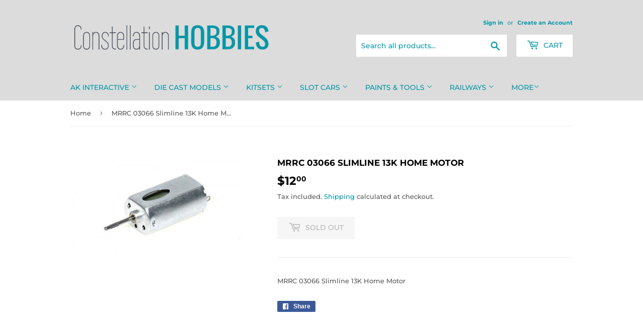

--- FILE ---
content_type: text/html; charset=utf-8
request_url: https://www.constellationhobbies.co.nz/products/02dcd191-aedf-11e9-f336-c23b2f41d53a
body_size: 28047
content:
<!doctype html>
<html class="no-touch no-js" lang="en">
<head>
  <script>(function(H){H.className=H.className.replace(/\bno-js\b/,'js')})(document.documentElement)</script>
  <!-- Basic page needs ================================================== -->
  <meta charset="utf-8">
  <meta http-equiv="X-UA-Compatible" content="IE=edge,chrome=1">

  

  <!-- Title and description ================================================== -->
  <title>
  MRRC 03066 Slimline 13K Home Motor &ndash; Constellation Hobbies
  </title>

  
    <meta name="description" content="MRRC 03066 Slimline 13K Home Motor">
  

  <!-- Product meta ================================================== -->
  <!-- /snippets/social-meta-tags.liquid -->




<meta property="og:site_name" content="Constellation Hobbies">
<meta property="og:url" content="https://www.constellationhobbies.co.nz/products/02dcd191-aedf-11e9-f336-c23b2f41d53a">
<meta property="og:title" content="MRRC 03066 Slimline 13K Home Motor">
<meta property="og:type" content="product">
<meta property="og:description" content="MRRC 03066 Slimline 13K Home Motor">

  <meta property="og:price:amount" content="12.00">
  <meta property="og:price:currency" content="NZD">

<meta property="og:image" content="http://www.constellationhobbies.co.nz/cdn/shop/products/57c5ae4dcf8ea30ecc8fb8b2e047bb56ce29f40c_1200x1200.jpg?v=1571094992">
<meta property="og:image:secure_url" content="https://www.constellationhobbies.co.nz/cdn/shop/products/57c5ae4dcf8ea30ecc8fb8b2e047bb56ce29f40c_1200x1200.jpg?v=1571094992">


<meta name="twitter:card" content="summary_large_image">
<meta name="twitter:title" content="MRRC 03066 Slimline 13K Home Motor">
<meta name="twitter:description" content="MRRC 03066 Slimline 13K Home Motor">


  <!-- CSS3 variables ================================================== -->
  <style data-shopify>
  :root {
    --color-body-text: #585858;
    --color-body: #ffffff;
  }
</style>


  <!-- Helpers ================================================== -->
  <link rel="canonical" href="https://www.constellationhobbies.co.nz/products/02dcd191-aedf-11e9-f336-c23b2f41d53a">
  <meta name="viewport" content="width=device-width,initial-scale=1">

  <!-- CSS ================================================== -->
  <link href="//www.constellationhobbies.co.nz/cdn/shop/t/5/assets/theme.scss.css?v=74310992173810021431760731337" rel="stylesheet" type="text/css" media="all" />

  <script>

    var moneyFormat = '${{amount}}';

    var theme = {
      strings:{
        product:{
          unavailable: "Unavailable",
          will_be_in_stock_after:"Will be in stock after [date]",
          only_left:"Only 1 left!",
          unitPrice: "Unit price",
          unitPriceSeparator: "per"
        },
        navigation:{
          more_link: "More"
        },
        map:{
          addressError: "Error looking up that address",
          addressNoResults: "No results for that address",
          addressQueryLimit: "You have exceeded the Google API usage limit. Consider upgrading to a \u003ca href=\"https:\/\/developers.google.com\/maps\/premium\/usage-limits\"\u003ePremium Plan\u003c\/a\u003e.",
          authError: "There was a problem authenticating your Google Maps API Key."
        }
      },
      settings:{
        cartType: "modal"
      }
    };</script>

  <!-- Header hook for plugins ================================================== -->
  <script>window.performance && window.performance.mark && window.performance.mark('shopify.content_for_header.start');</script><meta name="google-site-verification" content="ZNcmwaJ-CNcKWlLmBK4SPR2Yz0obHEzja4ZAciyuMig">
<meta id="shopify-digital-wallet" name="shopify-digital-wallet" content="/14158752/digital_wallets/dialog">
<meta name="shopify-checkout-api-token" content="6b7811882afb95676ddc3d08072eaa87">
<meta id="in-context-paypal-metadata" data-shop-id="14158752" data-venmo-supported="false" data-environment="production" data-locale="en_US" data-paypal-v4="true" data-currency="NZD">
<link rel="alternate" type="application/json+oembed" href="https://www.constellationhobbies.co.nz/products/02dcd191-aedf-11e9-f336-c23b2f41d53a.oembed">
<script async="async" src="/checkouts/internal/preloads.js?locale=en-NZ"></script>
<link rel="preconnect" href="https://shop.app" crossorigin="anonymous">
<script async="async" src="https://shop.app/checkouts/internal/preloads.js?locale=en-NZ&shop_id=14158752" crossorigin="anonymous"></script>
<script id="apple-pay-shop-capabilities" type="application/json">{"shopId":14158752,"countryCode":"NZ","currencyCode":"NZD","merchantCapabilities":["supports3DS"],"merchantId":"gid:\/\/shopify\/Shop\/14158752","merchantName":"Constellation Hobbies","requiredBillingContactFields":["postalAddress","email"],"requiredShippingContactFields":["postalAddress","email"],"shippingType":"shipping","supportedNetworks":["visa","masterCard","amex","jcb"],"total":{"type":"pending","label":"Constellation Hobbies","amount":"1.00"},"shopifyPaymentsEnabled":true,"supportsSubscriptions":true}</script>
<script id="shopify-features" type="application/json">{"accessToken":"6b7811882afb95676ddc3d08072eaa87","betas":["rich-media-storefront-analytics"],"domain":"www.constellationhobbies.co.nz","predictiveSearch":true,"shopId":14158752,"locale":"en"}</script>
<script>var Shopify = Shopify || {};
Shopify.shop = "constellation-hobbies.myshopify.com";
Shopify.locale = "en";
Shopify.currency = {"active":"NZD","rate":"1.0"};
Shopify.country = "NZ";
Shopify.theme = {"name":"Supply","id":120269766711,"schema_name":"Supply","schema_version":"9.5.2","theme_store_id":679,"role":"main"};
Shopify.theme.handle = "null";
Shopify.theme.style = {"id":null,"handle":null};
Shopify.cdnHost = "www.constellationhobbies.co.nz/cdn";
Shopify.routes = Shopify.routes || {};
Shopify.routes.root = "/";</script>
<script type="module">!function(o){(o.Shopify=o.Shopify||{}).modules=!0}(window);</script>
<script>!function(o){function n(){var o=[];function n(){o.push(Array.prototype.slice.apply(arguments))}return n.q=o,n}var t=o.Shopify=o.Shopify||{};t.loadFeatures=n(),t.autoloadFeatures=n()}(window);</script>
<script>
  window.ShopifyPay = window.ShopifyPay || {};
  window.ShopifyPay.apiHost = "shop.app\/pay";
  window.ShopifyPay.redirectState = null;
</script>
<script id="shop-js-analytics" type="application/json">{"pageType":"product"}</script>
<script defer="defer" async type="module" src="//www.constellationhobbies.co.nz/cdn/shopifycloud/shop-js/modules/v2/client.init-shop-cart-sync_IZsNAliE.en.esm.js"></script>
<script defer="defer" async type="module" src="//www.constellationhobbies.co.nz/cdn/shopifycloud/shop-js/modules/v2/chunk.common_0OUaOowp.esm.js"></script>
<script type="module">
  await import("//www.constellationhobbies.co.nz/cdn/shopifycloud/shop-js/modules/v2/client.init-shop-cart-sync_IZsNAliE.en.esm.js");
await import("//www.constellationhobbies.co.nz/cdn/shopifycloud/shop-js/modules/v2/chunk.common_0OUaOowp.esm.js");

  window.Shopify.SignInWithShop?.initShopCartSync?.({"fedCMEnabled":true,"windoidEnabled":true});

</script>
<script>
  window.Shopify = window.Shopify || {};
  if (!window.Shopify.featureAssets) window.Shopify.featureAssets = {};
  window.Shopify.featureAssets['shop-js'] = {"shop-cart-sync":["modules/v2/client.shop-cart-sync_DLOhI_0X.en.esm.js","modules/v2/chunk.common_0OUaOowp.esm.js"],"init-fed-cm":["modules/v2/client.init-fed-cm_C6YtU0w6.en.esm.js","modules/v2/chunk.common_0OUaOowp.esm.js"],"shop-button":["modules/v2/client.shop-button_BCMx7GTG.en.esm.js","modules/v2/chunk.common_0OUaOowp.esm.js"],"shop-cash-offers":["modules/v2/client.shop-cash-offers_BT26qb5j.en.esm.js","modules/v2/chunk.common_0OUaOowp.esm.js","modules/v2/chunk.modal_CGo_dVj3.esm.js"],"init-windoid":["modules/v2/client.init-windoid_B9PkRMql.en.esm.js","modules/v2/chunk.common_0OUaOowp.esm.js"],"init-shop-email-lookup-coordinator":["modules/v2/client.init-shop-email-lookup-coordinator_DZkqjsbU.en.esm.js","modules/v2/chunk.common_0OUaOowp.esm.js"],"shop-toast-manager":["modules/v2/client.shop-toast-manager_Di2EnuM7.en.esm.js","modules/v2/chunk.common_0OUaOowp.esm.js"],"shop-login-button":["modules/v2/client.shop-login-button_BtqW_SIO.en.esm.js","modules/v2/chunk.common_0OUaOowp.esm.js","modules/v2/chunk.modal_CGo_dVj3.esm.js"],"avatar":["modules/v2/client.avatar_BTnouDA3.en.esm.js"],"pay-button":["modules/v2/client.pay-button_CWa-C9R1.en.esm.js","modules/v2/chunk.common_0OUaOowp.esm.js"],"init-shop-cart-sync":["modules/v2/client.init-shop-cart-sync_IZsNAliE.en.esm.js","modules/v2/chunk.common_0OUaOowp.esm.js"],"init-customer-accounts":["modules/v2/client.init-customer-accounts_DenGwJTU.en.esm.js","modules/v2/client.shop-login-button_BtqW_SIO.en.esm.js","modules/v2/chunk.common_0OUaOowp.esm.js","modules/v2/chunk.modal_CGo_dVj3.esm.js"],"init-shop-for-new-customer-accounts":["modules/v2/client.init-shop-for-new-customer-accounts_JdHXxpS9.en.esm.js","modules/v2/client.shop-login-button_BtqW_SIO.en.esm.js","modules/v2/chunk.common_0OUaOowp.esm.js","modules/v2/chunk.modal_CGo_dVj3.esm.js"],"init-customer-accounts-sign-up":["modules/v2/client.init-customer-accounts-sign-up_D6__K_p8.en.esm.js","modules/v2/client.shop-login-button_BtqW_SIO.en.esm.js","modules/v2/chunk.common_0OUaOowp.esm.js","modules/v2/chunk.modal_CGo_dVj3.esm.js"],"checkout-modal":["modules/v2/client.checkout-modal_C_ZQDY6s.en.esm.js","modules/v2/chunk.common_0OUaOowp.esm.js","modules/v2/chunk.modal_CGo_dVj3.esm.js"],"shop-follow-button":["modules/v2/client.shop-follow-button_XetIsj8l.en.esm.js","modules/v2/chunk.common_0OUaOowp.esm.js","modules/v2/chunk.modal_CGo_dVj3.esm.js"],"lead-capture":["modules/v2/client.lead-capture_DvA72MRN.en.esm.js","modules/v2/chunk.common_0OUaOowp.esm.js","modules/v2/chunk.modal_CGo_dVj3.esm.js"],"shop-login":["modules/v2/client.shop-login_ClXNxyh6.en.esm.js","modules/v2/chunk.common_0OUaOowp.esm.js","modules/v2/chunk.modal_CGo_dVj3.esm.js"],"payment-terms":["modules/v2/client.payment-terms_CNlwjfZz.en.esm.js","modules/v2/chunk.common_0OUaOowp.esm.js","modules/v2/chunk.modal_CGo_dVj3.esm.js"]};
</script>
<script id="__st">var __st={"a":14158752,"offset":46800,"reqid":"9a02bdda-b2d4-4d37-9d85-936ad4899d92-1768474368","pageurl":"www.constellationhobbies.co.nz\/products\/02dcd191-aedf-11e9-f336-c23b2f41d53a","u":"8c11078df48f","p":"product","rtyp":"product","rid":4253347217463};</script>
<script>window.ShopifyPaypalV4VisibilityTracking = true;</script>
<script id="captcha-bootstrap">!function(){'use strict';const t='contact',e='account',n='new_comment',o=[[t,t],['blogs',n],['comments',n],[t,'customer']],c=[[e,'customer_login'],[e,'guest_login'],[e,'recover_customer_password'],[e,'create_customer']],r=t=>t.map((([t,e])=>`form[action*='/${t}']:not([data-nocaptcha='true']) input[name='form_type'][value='${e}']`)).join(','),a=t=>()=>t?[...document.querySelectorAll(t)].map((t=>t.form)):[];function s(){const t=[...o],e=r(t);return a(e)}const i='password',u='form_key',d=['recaptcha-v3-token','g-recaptcha-response','h-captcha-response',i],f=()=>{try{return window.sessionStorage}catch{return}},m='__shopify_v',_=t=>t.elements[u];function p(t,e,n=!1){try{const o=window.sessionStorage,c=JSON.parse(o.getItem(e)),{data:r}=function(t){const{data:e,action:n}=t;return t[m]||n?{data:e,action:n}:{data:t,action:n}}(c);for(const[e,n]of Object.entries(r))t.elements[e]&&(t.elements[e].value=n);n&&o.removeItem(e)}catch(o){console.error('form repopulation failed',{error:o})}}const l='form_type',E='cptcha';function T(t){t.dataset[E]=!0}const w=window,h=w.document,L='Shopify',v='ce_forms',y='captcha';let A=!1;((t,e)=>{const n=(g='f06e6c50-85a8-45c8-87d0-21a2b65856fe',I='https://cdn.shopify.com/shopifycloud/storefront-forms-hcaptcha/ce_storefront_forms_captcha_hcaptcha.v1.5.2.iife.js',D={infoText:'Protected by hCaptcha',privacyText:'Privacy',termsText:'Terms'},(t,e,n)=>{const o=w[L][v],c=o.bindForm;if(c)return c(t,g,e,D).then(n);var r;o.q.push([[t,g,e,D],n]),r=I,A||(h.body.append(Object.assign(h.createElement('script'),{id:'captcha-provider',async:!0,src:r})),A=!0)});var g,I,D;w[L]=w[L]||{},w[L][v]=w[L][v]||{},w[L][v].q=[],w[L][y]=w[L][y]||{},w[L][y].protect=function(t,e){n(t,void 0,e),T(t)},Object.freeze(w[L][y]),function(t,e,n,w,h,L){const[v,y,A,g]=function(t,e,n){const i=e?o:[],u=t?c:[],d=[...i,...u],f=r(d),m=r(i),_=r(d.filter((([t,e])=>n.includes(e))));return[a(f),a(m),a(_),s()]}(w,h,L),I=t=>{const e=t.target;return e instanceof HTMLFormElement?e:e&&e.form},D=t=>v().includes(t);t.addEventListener('submit',(t=>{const e=I(t);if(!e)return;const n=D(e)&&!e.dataset.hcaptchaBound&&!e.dataset.recaptchaBound,o=_(e),c=g().includes(e)&&(!o||!o.value);(n||c)&&t.preventDefault(),c&&!n&&(function(t){try{if(!f())return;!function(t){const e=f();if(!e)return;const n=_(t);if(!n)return;const o=n.value;o&&e.removeItem(o)}(t);const e=Array.from(Array(32),(()=>Math.random().toString(36)[2])).join('');!function(t,e){_(t)||t.append(Object.assign(document.createElement('input'),{type:'hidden',name:u})),t.elements[u].value=e}(t,e),function(t,e){const n=f();if(!n)return;const o=[...t.querySelectorAll(`input[type='${i}']`)].map((({name:t})=>t)),c=[...d,...o],r={};for(const[a,s]of new FormData(t).entries())c.includes(a)||(r[a]=s);n.setItem(e,JSON.stringify({[m]:1,action:t.action,data:r}))}(t,e)}catch(e){console.error('failed to persist form',e)}}(e),e.submit())}));const S=(t,e)=>{t&&!t.dataset[E]&&(n(t,e.some((e=>e===t))),T(t))};for(const o of['focusin','change'])t.addEventListener(o,(t=>{const e=I(t);D(e)&&S(e,y())}));const B=e.get('form_key'),M=e.get(l),P=B&&M;t.addEventListener('DOMContentLoaded',(()=>{const t=y();if(P)for(const e of t)e.elements[l].value===M&&p(e,B);[...new Set([...A(),...v().filter((t=>'true'===t.dataset.shopifyCaptcha))])].forEach((e=>S(e,t)))}))}(h,new URLSearchParams(w.location.search),n,t,e,['guest_login'])})(!0,!0)}();</script>
<script integrity="sha256-4kQ18oKyAcykRKYeNunJcIwy7WH5gtpwJnB7kiuLZ1E=" data-source-attribution="shopify.loadfeatures" defer="defer" src="//www.constellationhobbies.co.nz/cdn/shopifycloud/storefront/assets/storefront/load_feature-a0a9edcb.js" crossorigin="anonymous"></script>
<script crossorigin="anonymous" defer="defer" src="//www.constellationhobbies.co.nz/cdn/shopifycloud/storefront/assets/shopify_pay/storefront-65b4c6d7.js?v=20250812"></script>
<script data-source-attribution="shopify.dynamic_checkout.dynamic.init">var Shopify=Shopify||{};Shopify.PaymentButton=Shopify.PaymentButton||{isStorefrontPortableWallets:!0,init:function(){window.Shopify.PaymentButton.init=function(){};var t=document.createElement("script");t.src="https://www.constellationhobbies.co.nz/cdn/shopifycloud/portable-wallets/latest/portable-wallets.en.js",t.type="module",document.head.appendChild(t)}};
</script>
<script data-source-attribution="shopify.dynamic_checkout.buyer_consent">
  function portableWalletsHideBuyerConsent(e){var t=document.getElementById("shopify-buyer-consent"),n=document.getElementById("shopify-subscription-policy-button");t&&n&&(t.classList.add("hidden"),t.setAttribute("aria-hidden","true"),n.removeEventListener("click",e))}function portableWalletsShowBuyerConsent(e){var t=document.getElementById("shopify-buyer-consent"),n=document.getElementById("shopify-subscription-policy-button");t&&n&&(t.classList.remove("hidden"),t.removeAttribute("aria-hidden"),n.addEventListener("click",e))}window.Shopify?.PaymentButton&&(window.Shopify.PaymentButton.hideBuyerConsent=portableWalletsHideBuyerConsent,window.Shopify.PaymentButton.showBuyerConsent=portableWalletsShowBuyerConsent);
</script>
<script>
  function portableWalletsCleanup(e){e&&e.src&&console.error("Failed to load portable wallets script "+e.src);var t=document.querySelectorAll("shopify-accelerated-checkout .shopify-payment-button__skeleton, shopify-accelerated-checkout-cart .wallet-cart-button__skeleton"),e=document.getElementById("shopify-buyer-consent");for(let e=0;e<t.length;e++)t[e].remove();e&&e.remove()}function portableWalletsNotLoadedAsModule(e){e instanceof ErrorEvent&&"string"==typeof e.message&&e.message.includes("import.meta")&&"string"==typeof e.filename&&e.filename.includes("portable-wallets")&&(window.removeEventListener("error",portableWalletsNotLoadedAsModule),window.Shopify.PaymentButton.failedToLoad=e,"loading"===document.readyState?document.addEventListener("DOMContentLoaded",window.Shopify.PaymentButton.init):window.Shopify.PaymentButton.init())}window.addEventListener("error",portableWalletsNotLoadedAsModule);
</script>

<script type="module" src="https://www.constellationhobbies.co.nz/cdn/shopifycloud/portable-wallets/latest/portable-wallets.en.js" onError="portableWalletsCleanup(this)" crossorigin="anonymous"></script>
<script nomodule>
  document.addEventListener("DOMContentLoaded", portableWalletsCleanup);
</script>

<script id='scb4127' type='text/javascript' async='' src='https://www.constellationhobbies.co.nz/cdn/shopifycloud/privacy-banner/storefront-banner.js'></script><link id="shopify-accelerated-checkout-styles" rel="stylesheet" media="screen" href="https://www.constellationhobbies.co.nz/cdn/shopifycloud/portable-wallets/latest/accelerated-checkout-backwards-compat.css" crossorigin="anonymous">
<style id="shopify-accelerated-checkout-cart">
        #shopify-buyer-consent {
  margin-top: 1em;
  display: inline-block;
  width: 100%;
}

#shopify-buyer-consent.hidden {
  display: none;
}

#shopify-subscription-policy-button {
  background: none;
  border: none;
  padding: 0;
  text-decoration: underline;
  font-size: inherit;
  cursor: pointer;
}

#shopify-subscription-policy-button::before {
  box-shadow: none;
}

      </style>

<script>window.performance && window.performance.mark && window.performance.mark('shopify.content_for_header.end');</script>

  
  

  <script src="//www.constellationhobbies.co.nz/cdn/shop/t/5/assets/jquery-2.2.3.min.js?v=58211863146907186831619745690" type="text/javascript"></script>

  <script src="//www.constellationhobbies.co.nz/cdn/shop/t/5/assets/lazysizes.min.js?v=8147953233334221341619745690" async="async"></script>
  <script src="//www.constellationhobbies.co.nz/cdn/shop/t/5/assets/vendor.js?v=106177282645720727331619745693" defer="defer"></script>
  <script src="//www.constellationhobbies.co.nz/cdn/shop/t/5/assets/theme.js?v=8756856857736833641619745703" defer="defer"></script>


<link href="https://monorail-edge.shopifysvc.com" rel="dns-prefetch">
<script>(function(){if ("sendBeacon" in navigator && "performance" in window) {try {var session_token_from_headers = performance.getEntriesByType('navigation')[0].serverTiming.find(x => x.name == '_s').description;} catch {var session_token_from_headers = undefined;}var session_cookie_matches = document.cookie.match(/_shopify_s=([^;]*)/);var session_token_from_cookie = session_cookie_matches && session_cookie_matches.length === 2 ? session_cookie_matches[1] : "";var session_token = session_token_from_headers || session_token_from_cookie || "";function handle_abandonment_event(e) {var entries = performance.getEntries().filter(function(entry) {return /monorail-edge.shopifysvc.com/.test(entry.name);});if (!window.abandonment_tracked && entries.length === 0) {window.abandonment_tracked = true;var currentMs = Date.now();var navigation_start = performance.timing.navigationStart;var payload = {shop_id: 14158752,url: window.location.href,navigation_start,duration: currentMs - navigation_start,session_token,page_type: "product"};window.navigator.sendBeacon("https://monorail-edge.shopifysvc.com/v1/produce", JSON.stringify({schema_id: "online_store_buyer_site_abandonment/1.1",payload: payload,metadata: {event_created_at_ms: currentMs,event_sent_at_ms: currentMs}}));}}window.addEventListener('pagehide', handle_abandonment_event);}}());</script>
<script id="web-pixels-manager-setup">(function e(e,d,r,n,o){if(void 0===o&&(o={}),!Boolean(null===(a=null===(i=window.Shopify)||void 0===i?void 0:i.analytics)||void 0===a?void 0:a.replayQueue)){var i,a;window.Shopify=window.Shopify||{};var t=window.Shopify;t.analytics=t.analytics||{};var s=t.analytics;s.replayQueue=[],s.publish=function(e,d,r){return s.replayQueue.push([e,d,r]),!0};try{self.performance.mark("wpm:start")}catch(e){}var l=function(){var e={modern:/Edge?\/(1{2}[4-9]|1[2-9]\d|[2-9]\d{2}|\d{4,})\.\d+(\.\d+|)|Firefox\/(1{2}[4-9]|1[2-9]\d|[2-9]\d{2}|\d{4,})\.\d+(\.\d+|)|Chrom(ium|e)\/(9{2}|\d{3,})\.\d+(\.\d+|)|(Maci|X1{2}).+ Version\/(15\.\d+|(1[6-9]|[2-9]\d|\d{3,})\.\d+)([,.]\d+|)( \(\w+\)|)( Mobile\/\w+|) Safari\/|Chrome.+OPR\/(9{2}|\d{3,})\.\d+\.\d+|(CPU[ +]OS|iPhone[ +]OS|CPU[ +]iPhone|CPU IPhone OS|CPU iPad OS)[ +]+(15[._]\d+|(1[6-9]|[2-9]\d|\d{3,})[._]\d+)([._]\d+|)|Android:?[ /-](13[3-9]|1[4-9]\d|[2-9]\d{2}|\d{4,})(\.\d+|)(\.\d+|)|Android.+Firefox\/(13[5-9]|1[4-9]\d|[2-9]\d{2}|\d{4,})\.\d+(\.\d+|)|Android.+Chrom(ium|e)\/(13[3-9]|1[4-9]\d|[2-9]\d{2}|\d{4,})\.\d+(\.\d+|)|SamsungBrowser\/([2-9]\d|\d{3,})\.\d+/,legacy:/Edge?\/(1[6-9]|[2-9]\d|\d{3,})\.\d+(\.\d+|)|Firefox\/(5[4-9]|[6-9]\d|\d{3,})\.\d+(\.\d+|)|Chrom(ium|e)\/(5[1-9]|[6-9]\d|\d{3,})\.\d+(\.\d+|)([\d.]+$|.*Safari\/(?![\d.]+ Edge\/[\d.]+$))|(Maci|X1{2}).+ Version\/(10\.\d+|(1[1-9]|[2-9]\d|\d{3,})\.\d+)([,.]\d+|)( \(\w+\)|)( Mobile\/\w+|) Safari\/|Chrome.+OPR\/(3[89]|[4-9]\d|\d{3,})\.\d+\.\d+|(CPU[ +]OS|iPhone[ +]OS|CPU[ +]iPhone|CPU IPhone OS|CPU iPad OS)[ +]+(10[._]\d+|(1[1-9]|[2-9]\d|\d{3,})[._]\d+)([._]\d+|)|Android:?[ /-](13[3-9]|1[4-9]\d|[2-9]\d{2}|\d{4,})(\.\d+|)(\.\d+|)|Mobile Safari.+OPR\/([89]\d|\d{3,})\.\d+\.\d+|Android.+Firefox\/(13[5-9]|1[4-9]\d|[2-9]\d{2}|\d{4,})\.\d+(\.\d+|)|Android.+Chrom(ium|e)\/(13[3-9]|1[4-9]\d|[2-9]\d{2}|\d{4,})\.\d+(\.\d+|)|Android.+(UC? ?Browser|UCWEB|U3)[ /]?(15\.([5-9]|\d{2,})|(1[6-9]|[2-9]\d|\d{3,})\.\d+)\.\d+|SamsungBrowser\/(5\.\d+|([6-9]|\d{2,})\.\d+)|Android.+MQ{2}Browser\/(14(\.(9|\d{2,})|)|(1[5-9]|[2-9]\d|\d{3,})(\.\d+|))(\.\d+|)|K[Aa][Ii]OS\/(3\.\d+|([4-9]|\d{2,})\.\d+)(\.\d+|)/},d=e.modern,r=e.legacy,n=navigator.userAgent;return n.match(d)?"modern":n.match(r)?"legacy":"unknown"}(),u="modern"===l?"modern":"legacy",c=(null!=n?n:{modern:"",legacy:""})[u],f=function(e){return[e.baseUrl,"/wpm","/b",e.hashVersion,"modern"===e.buildTarget?"m":"l",".js"].join("")}({baseUrl:d,hashVersion:r,buildTarget:u}),m=function(e){var d=e.version,r=e.bundleTarget,n=e.surface,o=e.pageUrl,i=e.monorailEndpoint;return{emit:function(e){var a=e.status,t=e.errorMsg,s=(new Date).getTime(),l=JSON.stringify({metadata:{event_sent_at_ms:s},events:[{schema_id:"web_pixels_manager_load/3.1",payload:{version:d,bundle_target:r,page_url:o,status:a,surface:n,error_msg:t},metadata:{event_created_at_ms:s}}]});if(!i)return console&&console.warn&&console.warn("[Web Pixels Manager] No Monorail endpoint provided, skipping logging."),!1;try{return self.navigator.sendBeacon.bind(self.navigator)(i,l)}catch(e){}var u=new XMLHttpRequest;try{return u.open("POST",i,!0),u.setRequestHeader("Content-Type","text/plain"),u.send(l),!0}catch(e){return console&&console.warn&&console.warn("[Web Pixels Manager] Got an unhandled error while logging to Monorail."),!1}}}}({version:r,bundleTarget:l,surface:e.surface,pageUrl:self.location.href,monorailEndpoint:e.monorailEndpoint});try{o.browserTarget=l,function(e){var d=e.src,r=e.async,n=void 0===r||r,o=e.onload,i=e.onerror,a=e.sri,t=e.scriptDataAttributes,s=void 0===t?{}:t,l=document.createElement("script"),u=document.querySelector("head"),c=document.querySelector("body");if(l.async=n,l.src=d,a&&(l.integrity=a,l.crossOrigin="anonymous"),s)for(var f in s)if(Object.prototype.hasOwnProperty.call(s,f))try{l.dataset[f]=s[f]}catch(e){}if(o&&l.addEventListener("load",o),i&&l.addEventListener("error",i),u)u.appendChild(l);else{if(!c)throw new Error("Did not find a head or body element to append the script");c.appendChild(l)}}({src:f,async:!0,onload:function(){if(!function(){var e,d;return Boolean(null===(d=null===(e=window.Shopify)||void 0===e?void 0:e.analytics)||void 0===d?void 0:d.initialized)}()){var d=window.webPixelsManager.init(e)||void 0;if(d){var r=window.Shopify.analytics;r.replayQueue.forEach((function(e){var r=e[0],n=e[1],o=e[2];d.publishCustomEvent(r,n,o)})),r.replayQueue=[],r.publish=d.publishCustomEvent,r.visitor=d.visitor,r.initialized=!0}}},onerror:function(){return m.emit({status:"failed",errorMsg:"".concat(f," has failed to load")})},sri:function(e){var d=/^sha384-[A-Za-z0-9+/=]+$/;return"string"==typeof e&&d.test(e)}(c)?c:"",scriptDataAttributes:o}),m.emit({status:"loading"})}catch(e){m.emit({status:"failed",errorMsg:(null==e?void 0:e.message)||"Unknown error"})}}})({shopId: 14158752,storefrontBaseUrl: "https://www.constellationhobbies.co.nz",extensionsBaseUrl: "https://extensions.shopifycdn.com/cdn/shopifycloud/web-pixels-manager",monorailEndpoint: "https://monorail-edge.shopifysvc.com/unstable/produce_batch",surface: "storefront-renderer",enabledBetaFlags: ["2dca8a86"],webPixelsConfigList: [{"id":"326926391","configuration":"{\"config\":\"{\\\"pixel_id\\\":\\\"G-C9Z50G4S8W\\\",\\\"target_country\\\":\\\"NZ\\\",\\\"gtag_events\\\":[{\\\"type\\\":\\\"begin_checkout\\\",\\\"action_label\\\":\\\"G-C9Z50G4S8W\\\"},{\\\"type\\\":\\\"search\\\",\\\"action_label\\\":\\\"G-C9Z50G4S8W\\\"},{\\\"type\\\":\\\"view_item\\\",\\\"action_label\\\":[\\\"G-C9Z50G4S8W\\\",\\\"MC-H0Y9TBFN9S\\\"]},{\\\"type\\\":\\\"purchase\\\",\\\"action_label\\\":[\\\"G-C9Z50G4S8W\\\",\\\"MC-H0Y9TBFN9S\\\"]},{\\\"type\\\":\\\"page_view\\\",\\\"action_label\\\":[\\\"G-C9Z50G4S8W\\\",\\\"MC-H0Y9TBFN9S\\\"]},{\\\"type\\\":\\\"add_payment_info\\\",\\\"action_label\\\":\\\"G-C9Z50G4S8W\\\"},{\\\"type\\\":\\\"add_to_cart\\\",\\\"action_label\\\":\\\"G-C9Z50G4S8W\\\"}],\\\"enable_monitoring_mode\\\":false}\"}","eventPayloadVersion":"v1","runtimeContext":"OPEN","scriptVersion":"b2a88bafab3e21179ed38636efcd8a93","type":"APP","apiClientId":1780363,"privacyPurposes":[],"dataSharingAdjustments":{"protectedCustomerApprovalScopes":["read_customer_address","read_customer_email","read_customer_name","read_customer_personal_data","read_customer_phone"]}},{"id":"53379127","eventPayloadVersion":"v1","runtimeContext":"LAX","scriptVersion":"1","type":"CUSTOM","privacyPurposes":["MARKETING"],"name":"Meta pixel (migrated)"},{"id":"74252343","eventPayloadVersion":"v1","runtimeContext":"LAX","scriptVersion":"1","type":"CUSTOM","privacyPurposes":["ANALYTICS"],"name":"Google Analytics tag (migrated)"},{"id":"shopify-app-pixel","configuration":"{}","eventPayloadVersion":"v1","runtimeContext":"STRICT","scriptVersion":"0450","apiClientId":"shopify-pixel","type":"APP","privacyPurposes":["ANALYTICS","MARKETING"]},{"id":"shopify-custom-pixel","eventPayloadVersion":"v1","runtimeContext":"LAX","scriptVersion":"0450","apiClientId":"shopify-pixel","type":"CUSTOM","privacyPurposes":["ANALYTICS","MARKETING"]}],isMerchantRequest: false,initData: {"shop":{"name":"Constellation Hobbies","paymentSettings":{"currencyCode":"NZD"},"myshopifyDomain":"constellation-hobbies.myshopify.com","countryCode":"NZ","storefrontUrl":"https:\/\/www.constellationhobbies.co.nz"},"customer":null,"cart":null,"checkout":null,"productVariants":[{"price":{"amount":12.0,"currencyCode":"NZD"},"product":{"title":"MRRC 03066 Slimline 13K Home Motor","vendor":"MRRC","id":"4253347217463","untranslatedTitle":"MRRC 03066 Slimline 13K Home Motor","url":"\/products\/02dcd191-aedf-11e9-f336-c23b2f41d53a","type":"MRRC \u0026 SRP"},"id":"30721000767543","image":{"src":"\/\/www.constellationhobbies.co.nz\/cdn\/shop\/products\/57c5ae4dcf8ea30ecc8fb8b2e047bb56ce29f40c.jpg?v=1571094992"},"sku":"4049942030665","title":"Default Title","untranslatedTitle":"Default Title"}],"purchasingCompany":null},},"https://www.constellationhobbies.co.nz/cdn","7cecd0b6w90c54c6cpe92089d5m57a67346",{"modern":"","legacy":""},{"shopId":"14158752","storefrontBaseUrl":"https:\/\/www.constellationhobbies.co.nz","extensionBaseUrl":"https:\/\/extensions.shopifycdn.com\/cdn\/shopifycloud\/web-pixels-manager","surface":"storefront-renderer","enabledBetaFlags":"[\"2dca8a86\"]","isMerchantRequest":"false","hashVersion":"7cecd0b6w90c54c6cpe92089d5m57a67346","publish":"custom","events":"[[\"page_viewed\",{}],[\"product_viewed\",{\"productVariant\":{\"price\":{\"amount\":12.0,\"currencyCode\":\"NZD\"},\"product\":{\"title\":\"MRRC 03066 Slimline 13K Home Motor\",\"vendor\":\"MRRC\",\"id\":\"4253347217463\",\"untranslatedTitle\":\"MRRC 03066 Slimline 13K Home Motor\",\"url\":\"\/products\/02dcd191-aedf-11e9-f336-c23b2f41d53a\",\"type\":\"MRRC \u0026 SRP\"},\"id\":\"30721000767543\",\"image\":{\"src\":\"\/\/www.constellationhobbies.co.nz\/cdn\/shop\/products\/57c5ae4dcf8ea30ecc8fb8b2e047bb56ce29f40c.jpg?v=1571094992\"},\"sku\":\"4049942030665\",\"title\":\"Default Title\",\"untranslatedTitle\":\"Default Title\"}}]]"});</script><script>
  window.ShopifyAnalytics = window.ShopifyAnalytics || {};
  window.ShopifyAnalytics.meta = window.ShopifyAnalytics.meta || {};
  window.ShopifyAnalytics.meta.currency = 'NZD';
  var meta = {"product":{"id":4253347217463,"gid":"gid:\/\/shopify\/Product\/4253347217463","vendor":"MRRC","type":"MRRC \u0026 SRP","handle":"02dcd191-aedf-11e9-f336-c23b2f41d53a","variants":[{"id":30721000767543,"price":1200,"name":"MRRC 03066 Slimline 13K Home Motor","public_title":null,"sku":"4049942030665"}],"remote":false},"page":{"pageType":"product","resourceType":"product","resourceId":4253347217463,"requestId":"9a02bdda-b2d4-4d37-9d85-936ad4899d92-1768474368"}};
  for (var attr in meta) {
    window.ShopifyAnalytics.meta[attr] = meta[attr];
  }
</script>
<script class="analytics">
  (function () {
    var customDocumentWrite = function(content) {
      var jquery = null;

      if (window.jQuery) {
        jquery = window.jQuery;
      } else if (window.Checkout && window.Checkout.$) {
        jquery = window.Checkout.$;
      }

      if (jquery) {
        jquery('body').append(content);
      }
    };

    var hasLoggedConversion = function(token) {
      if (token) {
        return document.cookie.indexOf('loggedConversion=' + token) !== -1;
      }
      return false;
    }

    var setCookieIfConversion = function(token) {
      if (token) {
        var twoMonthsFromNow = new Date(Date.now());
        twoMonthsFromNow.setMonth(twoMonthsFromNow.getMonth() + 2);

        document.cookie = 'loggedConversion=' + token + '; expires=' + twoMonthsFromNow;
      }
    }

    var trekkie = window.ShopifyAnalytics.lib = window.trekkie = window.trekkie || [];
    if (trekkie.integrations) {
      return;
    }
    trekkie.methods = [
      'identify',
      'page',
      'ready',
      'track',
      'trackForm',
      'trackLink'
    ];
    trekkie.factory = function(method) {
      return function() {
        var args = Array.prototype.slice.call(arguments);
        args.unshift(method);
        trekkie.push(args);
        return trekkie;
      };
    };
    for (var i = 0; i < trekkie.methods.length; i++) {
      var key = trekkie.methods[i];
      trekkie[key] = trekkie.factory(key);
    }
    trekkie.load = function(config) {
      trekkie.config = config || {};
      trekkie.config.initialDocumentCookie = document.cookie;
      var first = document.getElementsByTagName('script')[0];
      var script = document.createElement('script');
      script.type = 'text/javascript';
      script.onerror = function(e) {
        var scriptFallback = document.createElement('script');
        scriptFallback.type = 'text/javascript';
        scriptFallback.onerror = function(error) {
                var Monorail = {
      produce: function produce(monorailDomain, schemaId, payload) {
        var currentMs = new Date().getTime();
        var event = {
          schema_id: schemaId,
          payload: payload,
          metadata: {
            event_created_at_ms: currentMs,
            event_sent_at_ms: currentMs
          }
        };
        return Monorail.sendRequest("https://" + monorailDomain + "/v1/produce", JSON.stringify(event));
      },
      sendRequest: function sendRequest(endpointUrl, payload) {
        // Try the sendBeacon API
        if (window && window.navigator && typeof window.navigator.sendBeacon === 'function' && typeof window.Blob === 'function' && !Monorail.isIos12()) {
          var blobData = new window.Blob([payload], {
            type: 'text/plain'
          });

          if (window.navigator.sendBeacon(endpointUrl, blobData)) {
            return true;
          } // sendBeacon was not successful

        } // XHR beacon

        var xhr = new XMLHttpRequest();

        try {
          xhr.open('POST', endpointUrl);
          xhr.setRequestHeader('Content-Type', 'text/plain');
          xhr.send(payload);
        } catch (e) {
          console.log(e);
        }

        return false;
      },
      isIos12: function isIos12() {
        return window.navigator.userAgent.lastIndexOf('iPhone; CPU iPhone OS 12_') !== -1 || window.navigator.userAgent.lastIndexOf('iPad; CPU OS 12_') !== -1;
      }
    };
    Monorail.produce('monorail-edge.shopifysvc.com',
      'trekkie_storefront_load_errors/1.1',
      {shop_id: 14158752,
      theme_id: 120269766711,
      app_name: "storefront",
      context_url: window.location.href,
      source_url: "//www.constellationhobbies.co.nz/cdn/s/trekkie.storefront.cd680fe47e6c39ca5d5df5f0a32d569bc48c0f27.min.js"});

        };
        scriptFallback.async = true;
        scriptFallback.src = '//www.constellationhobbies.co.nz/cdn/s/trekkie.storefront.cd680fe47e6c39ca5d5df5f0a32d569bc48c0f27.min.js';
        first.parentNode.insertBefore(scriptFallback, first);
      };
      script.async = true;
      script.src = '//www.constellationhobbies.co.nz/cdn/s/trekkie.storefront.cd680fe47e6c39ca5d5df5f0a32d569bc48c0f27.min.js';
      first.parentNode.insertBefore(script, first);
    };
    trekkie.load(
      {"Trekkie":{"appName":"storefront","development":false,"defaultAttributes":{"shopId":14158752,"isMerchantRequest":null,"themeId":120269766711,"themeCityHash":"4933898655369668921","contentLanguage":"en","currency":"NZD","eventMetadataId":"bbcec3ea-b799-4195-8d7a-26b051348ad4"},"isServerSideCookieWritingEnabled":true,"monorailRegion":"shop_domain","enabledBetaFlags":["65f19447"]},"Session Attribution":{},"S2S":{"facebookCapiEnabled":false,"source":"trekkie-storefront-renderer","apiClientId":580111}}
    );

    var loaded = false;
    trekkie.ready(function() {
      if (loaded) return;
      loaded = true;

      window.ShopifyAnalytics.lib = window.trekkie;

      var originalDocumentWrite = document.write;
      document.write = customDocumentWrite;
      try { window.ShopifyAnalytics.merchantGoogleAnalytics.call(this); } catch(error) {};
      document.write = originalDocumentWrite;

      window.ShopifyAnalytics.lib.page(null,{"pageType":"product","resourceType":"product","resourceId":4253347217463,"requestId":"9a02bdda-b2d4-4d37-9d85-936ad4899d92-1768474368","shopifyEmitted":true});

      var match = window.location.pathname.match(/checkouts\/(.+)\/(thank_you|post_purchase)/)
      var token = match? match[1]: undefined;
      if (!hasLoggedConversion(token)) {
        setCookieIfConversion(token);
        window.ShopifyAnalytics.lib.track("Viewed Product",{"currency":"NZD","variantId":30721000767543,"productId":4253347217463,"productGid":"gid:\/\/shopify\/Product\/4253347217463","name":"MRRC 03066 Slimline 13K Home Motor","price":"12.00","sku":"4049942030665","brand":"MRRC","variant":null,"category":"MRRC \u0026 SRP","nonInteraction":true,"remote":false},undefined,undefined,{"shopifyEmitted":true});
      window.ShopifyAnalytics.lib.track("monorail:\/\/trekkie_storefront_viewed_product\/1.1",{"currency":"NZD","variantId":30721000767543,"productId":4253347217463,"productGid":"gid:\/\/shopify\/Product\/4253347217463","name":"MRRC 03066 Slimline 13K Home Motor","price":"12.00","sku":"4049942030665","brand":"MRRC","variant":null,"category":"MRRC \u0026 SRP","nonInteraction":true,"remote":false,"referer":"https:\/\/www.constellationhobbies.co.nz\/products\/02dcd191-aedf-11e9-f336-c23b2f41d53a"});
      }
    });


        var eventsListenerScript = document.createElement('script');
        eventsListenerScript.async = true;
        eventsListenerScript.src = "//www.constellationhobbies.co.nz/cdn/shopifycloud/storefront/assets/shop_events_listener-3da45d37.js";
        document.getElementsByTagName('head')[0].appendChild(eventsListenerScript);

})();</script>
  <script>
  if (!window.ga || (window.ga && typeof window.ga !== 'function')) {
    window.ga = function ga() {
      (window.ga.q = window.ga.q || []).push(arguments);
      if (window.Shopify && window.Shopify.analytics && typeof window.Shopify.analytics.publish === 'function') {
        window.Shopify.analytics.publish("ga_stub_called", {}, {sendTo: "google_osp_migration"});
      }
      console.error("Shopify's Google Analytics stub called with:", Array.from(arguments), "\nSee https://help.shopify.com/manual/promoting-marketing/pixels/pixel-migration#google for more information.");
    };
    if (window.Shopify && window.Shopify.analytics && typeof window.Shopify.analytics.publish === 'function') {
      window.Shopify.analytics.publish("ga_stub_initialized", {}, {sendTo: "google_osp_migration"});
    }
  }
</script>
<script
  defer
  src="https://www.constellationhobbies.co.nz/cdn/shopifycloud/perf-kit/shopify-perf-kit-3.0.3.min.js"
  data-application="storefront-renderer"
  data-shop-id="14158752"
  data-render-region="gcp-us-central1"
  data-page-type="product"
  data-theme-instance-id="120269766711"
  data-theme-name="Supply"
  data-theme-version="9.5.2"
  data-monorail-region="shop_domain"
  data-resource-timing-sampling-rate="10"
  data-shs="true"
  data-shs-beacon="true"
  data-shs-export-with-fetch="true"
  data-shs-logs-sample-rate="1"
  data-shs-beacon-endpoint="https://www.constellationhobbies.co.nz/api/collect"
></script>
</head>

<body id="mrrc-03066-slimline-13k-home-motor" class="template-product">

  <div id="shopify-section-header" class="shopify-section header-section"><header class="site-header" role="banner" data-section-id="header" data-section-type="header-section">
  <div class="wrapper">

    <div class="grid--full">
      <div class="grid-item large--one-half">
        
          <div class="h1 header-logo" itemscope itemtype="http://schema.org/Organization">
        
          
          

          <a href="/" itemprop="url">
            <div class="lazyload__image-wrapper no-js header-logo__image" style="max-width:400px;">
              <div style="padding-top:14.412238325281804%;">
                <img class="lazyload js"
                  data-src="//www.constellationhobbies.co.nz/cdn/shop/files/Constellation_Hobbies_Horizontal_Logo-removebg-preview_{width}x.png?v=1640127861"
                  data-widths="[180, 360, 540, 720, 900, 1080, 1296, 1512, 1728, 2048]"
                  data-aspectratio="6.93854748603352"
                  data-sizes="auto"
                  alt="Constellation Hobbies"
                  style="width:400px;">
              </div>
            </div>
            <noscript>
              
              <img src="//www.constellationhobbies.co.nz/cdn/shop/files/Constellation_Hobbies_Horizontal_Logo-removebg-preview_400x.png?v=1640127861"
                srcset="//www.constellationhobbies.co.nz/cdn/shop/files/Constellation_Hobbies_Horizontal_Logo-removebg-preview_400x.png?v=1640127861 1x, //www.constellationhobbies.co.nz/cdn/shop/files/Constellation_Hobbies_Horizontal_Logo-removebg-preview_400x@2x.png?v=1640127861 2x"
                alt="Constellation Hobbies"
                itemprop="logo"
                style="max-width:400px;">
            </noscript>
          </a>
          
        
          </div>
        
      </div>

      <div class="grid-item large--one-half text-center large--text-right">
        
          <div class="site-header--text-links medium-down--hide">
            

            
              <span class="site-header--meta-links medium-down--hide">
                
                  <a href="/account/login" id="customer_login_link">Sign in</a>
                  <span class="site-header--spacer">or</span>
                  <a href="/account/register" id="customer_register_link">Create an Account</a>
                
              </span>
            
          </div>

          <br class="medium-down--hide">
        

        <form action="/search" method="get" class="search-bar" role="search">
  <input type="hidden" name="type" value="product">

  <input type="search" name="q" value="" placeholder="Search all products..." aria-label="Search all products...">
  <button type="submit" class="search-bar--submit icon-fallback-text">
    <span class="icon icon-search" aria-hidden="true"></span>
    <span class="fallback-text">Search</span>
  </button>
</form>


        <a href="/cart" class="header-cart-btn cart-toggle">
          <span class="icon icon-cart"></span>
          Cart <span class="cart-count cart-badge--desktop hidden-count">0</span>
        </a>
      </div>
    </div>

  </div>
</header>

<div id="mobileNavBar">
  <div class="display-table-cell">
    <button class="menu-toggle mobileNavBar-link" aria-controls="navBar" aria-expanded="false"><span class="icon icon-hamburger" aria-hidden="true"></span>Menu</button>
  </div>
  <div class="display-table-cell">
    <a href="/cart" class="cart-toggle mobileNavBar-link">
      <span class="icon icon-cart"></span>
      Cart <span class="cart-count hidden-count">0</span>
    </a>
  </div>
</div>

<nav class="nav-bar" id="navBar" role="navigation">
  <div class="wrapper">
    <form action="/search" method="get" class="search-bar" role="search">
  <input type="hidden" name="type" value="product">

  <input type="search" name="q" value="" placeholder="Search all products..." aria-label="Search all products...">
  <button type="submit" class="search-bar--submit icon-fallback-text">
    <span class="icon icon-search" aria-hidden="true"></span>
    <span class="fallback-text">Search</span>
  </button>
</form>

    <ul class="mobile-nav" id="MobileNav">
  
  <li class="large--hide">
    <a href="/">Home</a>
  </li>
  
  
    
      
      <li
        class="mobile-nav--has-dropdown "
        aria-haspopup="true">
        <a
          href="/collections/ak-interactive"
          class="mobile-nav--link"
          data-meganav-type="parent"
          >
            AK Interactive
        </a>
        <button class="icon icon-arrow-down mobile-nav--button"
          aria-expanded="false"
          aria-label="AK Interactive Menu">
        </button>
        <ul
          id="MenuParent-1"
          class="mobile-nav--dropdown mobile-nav--has-grandchildren"
          data-meganav-dropdown>
          
            
            
              <li
                class="mobile-nav--has-dropdown mobile-nav--has-dropdown-grandchild "
                aria-haspopup="true">
                <a
                  href="/collections/ak-interactive-supplies"
                  class="mobile-nav--link"
                  data-meganav-type="parent"
                  >
                    AK-Interactive Modelling Aids
                </a>
                <button class="icon icon-arrow-down mobile-nav--button"
                  aria-expanded="false"
                  aria-label="AK-Interactive Modelling Aids Menu">
                </button>
                <ul
                  id="MenuChildren-1-1"
                  class="mobile-nav--dropdown-grandchild"
                  data-meganav-dropdown>
                  
                    <li>
                      <a
                        href="/collections/ak-interactive-abrasive-papers"
                        class="mobile-nav--link"
                        data-meganav-type="child"
                        >
                          AK Interactive Abrasives
                        </a>
                    </li>
                  
                    <li>
                      <a
                        href="/collections/ak-interactive-fillers-primers"
                        class="mobile-nav--link"
                        data-meganav-type="child"
                        >
                          Ak-Interactive Adhesives
                        </a>
                    </li>
                  
                    <li>
                      <a
                        href="/collections/ak-interactive-metal-products"
                        class="mobile-nav--link"
                        data-meganav-type="child"
                        >
                          AK-Interactive Brass Tubing
                        </a>
                    </li>
                  
                    <li>
                      <a
                        href="/collections/ak-interactive-decals"
                        class="mobile-nav--link"
                        data-meganav-type="child"
                        >
                          AK-Interactive Decals
                        </a>
                    </li>
                  
                    <li>
                      <a
                        href="/collections/ak-interactive-elastic-rigging"
                        class="mobile-nav--link"
                        data-meganav-type="child"
                        >
                          AK-Interactive Elastic Rigging
                        </a>
                    </li>
                  
                    <li>
                      <a
                        href="/collections/ak-interactive-masking-tape"
                        class="mobile-nav--link"
                        data-meganav-type="child"
                        >
                          AK-Interactive Masking Tape
                        </a>
                    </li>
                  
                    <li>
                      <a
                        href="/collections/ak-interactive-abteilung-502-paint-brushes"
                        class="mobile-nav--link"
                        data-meganav-type="child"
                        >
                          AK-Interactive Paint Brushes
                        </a>
                    </li>
                  
                    <li>
                      <a
                        href="/collections/ak-interactive-putty"
                        class="mobile-nav--link"
                        data-meganav-type="child"
                        >
                          AK-Interactive Putty
                        </a>
                    </li>
                  
                    <li>
                      <a
                        href="/collections/ak-interactive-liquid-solutions-1"
                        class="mobile-nav--link"
                        data-meganav-type="child"
                        >
                          AK-Interactive Liquid Solutions
                        </a>
                    </li>
                  
                    <li>
                      <a
                        href="/collections/ak-interactive-tools"
                        class="mobile-nav--link"
                        data-meganav-type="child"
                        >
                          AK-Interactive Tools
                        </a>
                    </li>
                  
                    <li>
                      <a
                        href="/collections/zep"
                        class="mobile-nav--link"
                        data-meganav-type="child"
                        >
                          ZEP
                        </a>
                    </li>
                  
                </ul>
              </li>
            
          
            
            
              <li
                class="mobile-nav--has-dropdown mobile-nav--has-dropdown-grandchild "
                aria-haspopup="true">
                <a
                  href="/collections/ak-interactive-paint"
                  class="mobile-nav--link"
                  data-meganav-type="parent"
                  >
                    AK Interactive Paint
                </a>
                <button class="icon icon-arrow-down mobile-nav--button"
                  aria-expanded="false"
                  aria-label="AK Interactive Paint Menu">
                </button>
                <ul
                  id="MenuChildren-1-2"
                  class="mobile-nav--dropdown-grandchild"
                  data-meganav-dropdown>
                  
                    <li>
                      <a
                        href="/collections/ak-interactive-3rd-generation-acrylics"
                        class="mobile-nav--link"
                        data-meganav-type="child"
                        >
                          3rd Generation Acrylics
                        </a>
                    </li>
                  
                    <li>
                      <a
                        href="/collections/ak-interactive-clear-coats"
                        class="mobile-nav--link"
                        data-meganav-type="child"
                        >
                          Clear Coats
                        </a>
                    </li>
                  
                    <li>
                      <a
                        href="/collections/ak-interactive-color-sets"
                        class="mobile-nav--link"
                        data-meganav-type="child"
                        >
                          Color Sets
                        </a>
                    </li>
                  
                    <li>
                      <a
                        href="/collections/ak-interactive-dual-exo"
                        class="mobile-nav--link"
                        data-meganav-type="child"
                        >
                          Dual Exo
                        </a>
                    </li>
                  
                    <li>
                      <a
                        href="/collections/ak-interactive-washes"
                        class="mobile-nav--link"
                        data-meganav-type="child"
                        >
                          Pigments &amp; Enamel Washes
                        </a>
                    </li>
                  
                    <li>
                      <a
                        href="/collections/ak-interactive-playmarkers"
                        class="mobile-nav--link"
                        data-meganav-type="child"
                        >
                          Playmarkers
                        </a>
                    </li>
                  
                    <li>
                      <a
                        href="/collections/ak-interactive-quick-gen-contrast-acrylics"
                        class="mobile-nav--link"
                        data-meganav-type="child"
                        >
                          Quick GEN
                        </a>
                    </li>
                  
                    <li>
                      <a
                        href="/collections/ak-interactive-real-colors-afv"
                        class="mobile-nav--link"
                        data-meganav-type="child"
                        >
                          Real Colors AFV
                        </a>
                    </li>
                  
                    <li>
                      <a
                        href="/collections/ak-interactive-real-colors-air"
                        class="mobile-nav--link"
                        data-meganav-type="child"
                        >
                          Real Colors Aircraft
                        </a>
                    </li>
                  
                    <li>
                      <a
                        href="/collections/ak-interactive-real-colors-automotive"
                        class="mobile-nav--link"
                        data-meganav-type="child"
                        >
                          Real Colors Automotive
                        </a>
                    </li>
                  
                    <li>
                      <a
                        href="/collections/ak-interactive-real-colors"
                        class="mobile-nav--link"
                        data-meganav-type="child"
                        >
                          Real Colors Standard
                        </a>
                    </li>
                  
                    <li>
                      <a
                        href="/collections/ak-interactive-real-colors-markers"
                        class="mobile-nav--link"
                        data-meganav-type="child"
                        >
                          Real Colors Markers
                        </a>
                    </li>
                  
                    <li>
                      <a
                        href="/collections/ak-interactive-the-inks"
                        class="mobile-nav--link"
                        data-meganav-type="child"
                        >
                          The Inks
                        </a>
                    </li>
                  
                    <li>
                      <a
                        href="/collections/ak-interactive-thinners"
                        class="mobile-nav--link"
                        data-meganav-type="child"
                        >
                          Thinners
                        </a>
                    </li>
                  
                    <li>
                      <a
                        href="/collections/ak-interactive-weathering-sets"
                        class="mobile-nav--link"
                        data-meganav-type="child"
                        >
                          Weathering Sets
                        </a>
                    </li>
                  
                    <li>
                      <a
                        href="/collections/ak-interactive-xtreme-metals-2"
                        class="mobile-nav--link"
                        data-meganav-type="child"
                        >
                          Xtreme Metals
                        </a>
                    </li>
                  
                    <li>
                      <a
                        href="/collections/ak-interactive-primers"
                        class="mobile-nav--link"
                        data-meganav-type="child"
                        >
                          Primers
                        </a>
                    </li>
                  
                    <li>
                      <a
                        href="/collections/abteilung-502-oils"
                        class="mobile-nav--link"
                        data-meganav-type="child"
                        >
                          Abteilung 502 Oils
                        </a>
                    </li>
                  
                    <li>
                      <a
                        href="/collections/ak-interactive-liquid-markers"
                        class="mobile-nav--link"
                        data-meganav-type="child"
                        >
                          Liquid Markers
                        </a>
                    </li>
                  
                    <li>
                      <a
                        href="/collections/ak-interactive-true-metals"
                        class="mobile-nav--link"
                        data-meganav-type="child"
                        >
                          True Metals
                        </a>
                    </li>
                  
                </ul>
              </li>
            
          
            
            
              <li
                class="mobile-nav--has-dropdown mobile-nav--has-dropdown-grandchild "
                aria-haspopup="true">
                <a
                  href="/collections/ak-interactive-textures-dioramas"
                  class="mobile-nav--link"
                  data-meganav-type="parent"
                  >
                    AK-Interactive Diorama
                </a>
                <button class="icon icon-arrow-down mobile-nav--button"
                  aria-expanded="false"
                  aria-label="AK-Interactive Diorama Menu">
                </button>
                <ul
                  id="MenuChildren-1-3"
                  class="mobile-nav--dropdown-grandchild"
                  data-meganav-dropdown>
                  
                    <li>
                      <a
                        href="/collections/ak-interactive-textures-dioramas"
                        class="mobile-nav--link"
                        data-meganav-type="child"
                        >
                          AK-Interactive Textures
                        </a>
                    </li>
                  
                    <li>
                      <a
                        href="/collections/rage-resin-kits"
                        class="mobile-nav--link"
                        data-meganav-type="child"
                        >
                          Rage Resin Kits
                        </a>
                    </li>
                  
                </ul>
              </li>
            
          
            
              <li>
                <a
                  href="/collections/ak-interactive-watercolor-weathering-pencils"
                  class="mobile-nav--link"
                  data-meganav-type="child"
                  >
                    AK-Interactive Weathering Pencils
                </a>
              </li>
            
          
            
              <li>
                <a
                  href="/collections/ak-interactive-publications"
                  class="mobile-nav--link"
                  data-meganav-type="child"
                  >
                    AK-Interactive Publications
                </a>
              </li>
            
          
            
              <li>
                <a
                  href="/collections/ak-interactive-wargame-series"
                  class="mobile-nav--link"
                  data-meganav-type="child"
                  >
                    AK-Interactive Wargame Series
                </a>
              </li>
            
          
            
              <li>
                <a
                  href="/collections/ak-interactive-military-kitsets"
                  class="mobile-nav--link"
                  data-meganav-type="child"
                  >
                    AK-Interactive 1/35th Scale Kitsets
                </a>
              </li>
            
          
        </ul>
      </li>
    
  
    
      
      <li
        class="mobile-nav--has-dropdown "
        aria-haspopup="true">
        <a
          href="/collections/abrex-diecast-1-43rd-scale"
          class="mobile-nav--link"
          data-meganav-type="parent"
          >
            Die Cast Models 
        </a>
        <button class="icon icon-arrow-down mobile-nav--button"
          aria-expanded="false"
          aria-label="Die Cast Models  Menu">
        </button>
        <ul
          id="MenuParent-2"
          class="mobile-nav--dropdown mobile-nav--has-grandchildren"
          data-meganav-dropdown>
          
            
            
              <li
                class="mobile-nav--has-dropdown mobile-nav--has-dropdown-grandchild "
                aria-haspopup="true">
                <a
                  href="/collections/1-4"
                  class="mobile-nav--link"
                  data-meganav-type="parent"
                  >
                    1/4 Scale
                </a>
                <button class="icon icon-arrow-down mobile-nav--button"
                  aria-expanded="false"
                  aria-label="1/4 Scale Menu">
                </button>
                <ul
                  id="MenuChildren-2-1"
                  class="mobile-nav--dropdown-grandchild"
                  data-meganav-dropdown>
                  
                    <li>
                      <a
                        href="/collections/pocher-1-4-scale"
                        class="mobile-nav--link"
                        data-meganav-type="child"
                        >
                          Pocher
                        </a>
                    </li>
                  
                </ul>
              </li>
            
          
            
              <li>
                <a
                  href="/collections/pocher-1-8-scale"
                  class="mobile-nav--link"
                  data-meganav-type="child"
                  >
                    1/8 Scale
                </a>
              </li>
            
          
            
            
              <li
                class="mobile-nav--has-dropdown mobile-nav--has-dropdown-grandchild "
                aria-haspopup="true">
                <a
                  href="/collections/1-12"
                  class="mobile-nav--link"
                  data-meganav-type="parent"
                  >
                    1/12 Scale
                </a>
                <button class="icon icon-arrow-down mobile-nav--button"
                  aria-expanded="false"
                  aria-label="1/12 Scale Menu">
                </button>
                <ul
                  id="MenuChildren-2-3"
                  class="mobile-nav--dropdown-grandchild"
                  data-meganav-dropdown>
                  
                    <li>
                      <a
                        href="/collections/gt-models-1-12th-scale"
                        class="mobile-nav--link"
                        data-meganav-type="child"
                        >
                          GT Spirit
                        </a>
                    </li>
                  
                    <li>
                      <a
                        href="/collections/minichamps-1-12th-scale"
                        class="mobile-nav--link"
                        data-meganav-type="child"
                        >
                          Minichamps Cars
                        </a>
                    </li>
                  
                    <li>
                      <a
                        href="/collections/minichamps-motorcycles-1-12th-scale"
                        class="mobile-nav--link"
                        data-meganav-type="child"
                        >
                          Minichamps Motorcycles
                        </a>
                    </li>
                  
                    <li>
                      <a
                        href="/collections/ottomobile-1-12th-scale"
                        class="mobile-nav--link"
                        data-meganav-type="child"
                        >
                          Ottomobile
                        </a>
                    </li>
                  
                </ul>
              </li>
            
          
            
            
              <li
                class="mobile-nav--has-dropdown mobile-nav--has-dropdown-grandchild "
                aria-haspopup="true">
                <a
                  href="/collections/1-18"
                  class="mobile-nav--link"
                  data-meganav-type="parent"
                  >
                    1/18 Scale A to I
                </a>
                <button class="icon icon-arrow-down mobile-nav--button"
                  aria-expanded="false"
                  aria-label="1/18 Scale A to I Menu">
                </button>
                <ul
                  id="MenuChildren-2-4"
                  class="mobile-nav--dropdown-grandchild"
                  data-meganav-dropdown>
                  
                    <li>
                      <a
                        href="/collections/american-diorama"
                        class="mobile-nav--link"
                        data-meganav-type="child"
                        >
                          American Diorama
                        </a>
                    </li>
                  
                    <li>
                      <a
                        href="/collections/acme-1-18th-scale"
                        class="mobile-nav--link"
                        data-meganav-type="child"
                        >
                          ACME
                        </a>
                    </li>
                  
                    <li>
                      <a
                        href="/collections/apex-diecast-1-18th-scale"
                        class="mobile-nav--link"
                        data-meganav-type="child"
                        >
                          Apex
                        </a>
                    </li>
                  
                    <li>
                      <a
                        href="/collections/apex-resin-1-18"
                        class="mobile-nav--link"
                        data-meganav-type="child"
                        >
                          Apex Resin
                        </a>
                    </li>
                  
                    <li>
                      <a
                        href="/collections/auto-world-1-18th"
                        class="mobile-nav--link"
                        data-meganav-type="child"
                        >
                          Auto World
                        </a>
                    </li>
                  
                    <li>
                      <a
                        href="/collections/autoart"
                        class="mobile-nav--link"
                        data-meganav-type="child"
                        >
                          AutoArt
                        </a>
                    </li>
                  
                    <li>
                      <a
                        href="/collections/gmp-diecast"
                        class="mobile-nav--link"
                        data-meganav-type="child"
                        >
                          GMP
                        </a>
                    </li>
                  
                    <li>
                      <a
                        href="/collections/gt-spirit-1-18th-scale"
                        class="mobile-nav--link"
                        data-meganav-type="child"
                        >
                          GT Spirit
                        </a>
                    </li>
                  
                    <li>
                      <a
                        href="/collections/ixo-1-18th-scale"
                        class="mobile-nav--link"
                        data-meganav-type="child"
                        >
                          IXO
                        </a>
                    </li>
                  
                </ul>
              </li>
            
          
            
            
              <li
                class="mobile-nav--has-dropdown mobile-nav--has-dropdown-grandchild "
                aria-haspopup="true">
                <a
                  href="/collections/1-18"
                  class="mobile-nav--link"
                  data-meganav-type="parent"
                  >
                    1/18 Scale L to T
                </a>
                <button class="icon icon-arrow-down mobile-nav--button"
                  aria-expanded="false"
                  aria-label="1/18 Scale L to T Menu">
                </button>
                <ul
                  id="MenuChildren-2-5"
                  class="mobile-nav--dropdown-grandchild"
                  data-meganav-dropdown>
                  
                    <li>
                      <a
                        href="/collections/solido-1-18th-scale"
                        class="mobile-nav--link"
                        data-meganav-type="child"
                        >
                          Solido
                        </a>
                    </li>
                  
                    <li>
                      <a
                        href="/collections/ls-collectibles"
                        class="mobile-nav--link"
                        data-meganav-type="child"
                        >
                          LS Collectibles
                        </a>
                    </li>
                  
                    <li>
                      <a
                        href="/collections/minichamps-1-18th-scale"
                        class="mobile-nav--link"
                        data-meganav-type="child"
                        >
                          Minichamps
                        </a>
                    </li>
                  
                    <li>
                      <a
                        href="/collections/model-car-group"
                        class="mobile-nav--link"
                        data-meganav-type="child"
                        >
                          Model Car Group
                        </a>
                    </li>
                  
                    <li>
                      <a
                        href="/collections/norev-1-18th-scale"
                        class="mobile-nav--link"
                        data-meganav-type="child"
                        >
                          Norev
                        </a>
                    </li>
                  
                    <li>
                      <a
                        href="/collections/ottomobile-1-18th-scale"
                        class="mobile-nav--link"
                        data-meganav-type="child"
                        >
                          Ottomobile
                        </a>
                    </li>
                  
                    <li>
                      <a
                        href="/collections/paragon"
                        class="mobile-nav--link"
                        data-meganav-type="child"
                        >
                          Paragon
                        </a>
                    </li>
                  
                    <li>
                      <a
                        href="/collections/real-art-replicas"
                        class="mobile-nav--link"
                        data-meganav-type="child"
                        >
                          Real Art Replicas
                        </a>
                    </li>
                  
                    <li>
                      <a
                        href="/collections/sun-star"
                        class="mobile-nav--link"
                        data-meganav-type="child"
                        >
                          Sun Star
                        </a>
                    </li>
                  
                    <li>
                      <a
                        href="/collections/top-speed"
                        class="mobile-nav--link"
                        data-meganav-type="child"
                        >
                          Top Speed
                        </a>
                    </li>
                  
                    <li>
                      <a
                        href="/collections/triple-9"
                        class="mobile-nav--link"
                        data-meganav-type="child"
                        >
                          Triple 9
                        </a>
                    </li>
                  
                </ul>
              </li>
            
          
            
            
              <li
                class="mobile-nav--has-dropdown mobile-nav--has-dropdown-grandchild "
                aria-haspopup="true">
                <a
                  href="/collections/1-24"
                  class="mobile-nav--link"
                  data-meganav-type="parent"
                  >
                    1/24 Scale
                </a>
                <button class="icon icon-arrow-down mobile-nav--button"
                  aria-expanded="false"
                  aria-label="1/24 Scale Menu">
                </button>
                <ul
                  id="MenuChildren-2-6"
                  class="mobile-nav--dropdown-grandchild"
                  data-meganav-dropdown>
                  
                    <li>
                      <a
                        href="/collections/solido-24th-scale"
                        class="mobile-nav--link"
                        data-meganav-type="child"
                        >
                          Solido Trucks
                        </a>
                    </li>
                  
                </ul>
              </li>
            
          
            
            
              <li
                class="mobile-nav--has-dropdown mobile-nav--has-dropdown-grandchild "
                aria-haspopup="true">
                <a
                  href="/collections/1-43"
                  class="mobile-nav--link"
                  data-meganav-type="parent"
                  >
                    1/43 Scale
                </a>
                <button class="icon icon-arrow-down mobile-nav--button"
                  aria-expanded="false"
                  aria-label="1/43 Scale Menu">
                </button>
                <ul
                  id="MenuChildren-2-7"
                  class="mobile-nav--dropdown-grandchild"
                  data-meganav-dropdown>
                  
                    <li>
                      <a
                        href="/collections/minichamps-1-43rd-scale"
                        class="mobile-nav--link"
                        data-meganav-type="child"
                        >
                          Minichamps
                        </a>
                    </li>
                  
                    <li>
                      <a
                        href="/collections/maxichamps"
                        class="mobile-nav--link"
                        data-meganav-type="child"
                        >
                          Maxichamps
                        </a>
                    </li>
                  
                    <li>
                      <a
                        href="/collections/ixo-1-43rd-diecast"
                        class="mobile-nav--link"
                        data-meganav-type="child"
                        >
                          IXO
                        </a>
                    </li>
                  
                    <li>
                      <a
                        href="/collections/ist"
                        class="mobile-nav--link"
                        data-meganav-type="child"
                        >
                          IST
                        </a>
                    </li>
                  
                    <li>
                      <a
                        href="/collections/j-collection"
                        class="mobile-nav--link"
                        data-meganav-type="child"
                        >
                          Japan Collection
                        </a>
                    </li>
                  
                    <li>
                      <a
                        href="/collections/apex-resin-1-43"
                        class="mobile-nav--link"
                        data-meganav-type="child"
                        >
                          Apex Resin
                        </a>
                    </li>
                  
                    <li>
                      <a
                        href="/collections/premium-x-1-43rd-scale"
                        class="mobile-nav--link"
                        data-meganav-type="child"
                        >
                          Premium X
                        </a>
                    </li>
                  
                    <li>
                      <a
                        href="/collections/solido-43rd-scale"
                        class="mobile-nav--link"
                        data-meganav-type="child"
                        >
                          Solido
                        </a>
                    </li>
                  
                    <li>
                      <a
                        href="/collections/atlas-1-42rd-scale"
                        class="mobile-nav--link"
                        data-meganav-type="child"
                        >
                          Atlas
                        </a>
                    </li>
                  
                    <li>
                      <a
                        href="/collections/ebbro-1-43rd-scale"
                        class="mobile-nav--link"
                        data-meganav-type="child"
                        >
                          EBBRO
                        </a>
                    </li>
                  
                    <li>
                      <a
                        href="/collections/kyosho-1-43rd-scale"
                        class="mobile-nav--link"
                        data-meganav-type="child"
                        >
                          Kyosho
                        </a>
                    </li>
                  
                    <li>
                      <a
                        href="/collections/abrex-diecast-1-43rd-scale"
                        class="mobile-nav--link"
                        data-meganav-type="child"
                        >
                          Abrex
                        </a>
                    </li>
                  
                    <li>
                      <a
                        href="/collections/spark-models"
                        class="mobile-nav--link"
                        data-meganav-type="child"
                        >
                          Spark
                        </a>
                    </li>
                  
                    <li>
                      <a
                        href="/collections/authentic-collectables"
                        class="mobile-nav--link"
                        data-meganav-type="child"
                        >
                          Authentic Collectables
                        </a>
                    </li>
                  
                </ul>
              </li>
            
          
            
            
              <li
                class="mobile-nav--has-dropdown mobile-nav--has-dropdown-grandchild "
                aria-haspopup="true">
                <a
                  href="/collections/1-50"
                  class="mobile-nav--link"
                  data-meganav-type="parent"
                  >
                    1/50 Scale
                </a>
                <button class="icon icon-arrow-down mobile-nav--button"
                  aria-expanded="false"
                  aria-label="1/50 Scale Menu">
                </button>
                <ul
                  id="MenuChildren-2-8"
                  class="mobile-nav--dropdown-grandchild"
                  data-meganav-dropdown>
                  
                    <li>
                      <a
                        href="/collections/acme-sprint-cars-50th-scale"
                        class="mobile-nav--link"
                        data-meganav-type="child"
                        >
                          ACME Sprint Cars
                        </a>
                    </li>
                  
                </ul>
              </li>
            
          
            
            
              <li
                class="mobile-nav--has-dropdown mobile-nav--has-dropdown-grandchild "
                aria-haspopup="true">
                <a
                  href="/collections/1-64"
                  class="mobile-nav--link"
                  data-meganav-type="parent"
                  >
                    1/64 Scale
                </a>
                <button class="icon icon-arrow-down mobile-nav--button"
                  aria-expanded="false"
                  aria-label="1/64 Scale Menu">
                </button>
                <ul
                  id="MenuChildren-2-9"
                  class="mobile-nav--dropdown-grandchild"
                  data-meganav-dropdown>
                  
                    <li>
                      <a
                        href="/collections/mini-gt"
                        class="mobile-nav--link"
                        data-meganav-type="child"
                        >
                          Mini GT
                        </a>
                    </li>
                  
                    <li>
                      <a
                        href="/collections/paragon-para64"
                        class="mobile-nav--link"
                        data-meganav-type="child"
                        >
                          PARA64
                        </a>
                    </li>
                  
                    <li>
                      <a
                        href="/collections/johnny-lightning-1-64th-scale"
                        class="mobile-nav--link"
                        data-meganav-type="child"
                        >
                          Johnny Lightning
                        </a>
                    </li>
                  
                    <li>
                      <a
                        href="/collections/american-diorama-1"
                        class="mobile-nav--link"
                        data-meganav-type="child"
                        >
                          American Diorama
                        </a>
                    </li>
                  
                    <li>
                      <a
                        href="/collections/bbr-models"
                        class="mobile-nav--link"
                        data-meganav-type="child"
                        >
                          BBR Models
                        </a>
                    </li>
                  
                    <li>
                      <a
                        href="/collections/ixo-trucks"
                        class="mobile-nav--link"
                        data-meganav-type="child"
                        >
                          IXO  Trucks
                        </a>
                    </li>
                  
                    <li>
                      <a
                        href="/collections/shelby-collectables"
                        class="mobile-nav--link"
                        data-meganav-type="child"
                        >
                          Shelby Collectables
                        </a>
                    </li>
                  
                    <li>
                      <a
                        href="/collections/bm-creations"
                        class="mobile-nav--link"
                        data-meganav-type="child"
                        >
                          BM Creations
                        </a>
                    </li>
                  
                    <li>
                      <a
                        href="/collections/acme-exclusive-64"
                        class="mobile-nav--link"
                        data-meganav-type="child"
                        >
                          ACME Exclusives
                        </a>
                    </li>
                  
                    <li>
                      <a
                        href="/collections/mijo-exclusives-1-64th-scale"
                        class="mobile-nav--link"
                        data-meganav-type="child"
                        >
                          MIJO Exclusives
                        </a>
                    </li>
                  
                    <li>
                      <a
                        href="/collections/auto-world-1-64"
                        class="mobile-nav--link"
                        data-meganav-type="child"
                        >
                          Auto World
                        </a>
                    </li>
                  
                    <li>
                      <a
                        href="/collections/nascar-64th-scale"
                        class="mobile-nav--link"
                        data-meganav-type="child"
                        >
                          NASCAR
                        </a>
                    </li>
                  
                </ul>
              </li>
            
          
            
            
              <li
                class="mobile-nav--has-dropdown mobile-nav--has-dropdown-grandchild "
                aria-haspopup="true">
                <a
                  href="/collections/1-76"
                  class="mobile-nav--link"
                  data-meganav-type="parent"
                  >
                    1/76 Scale
                </a>
                <button class="icon icon-arrow-down mobile-nav--button"
                  aria-expanded="false"
                  aria-label="1/76 Scale Menu">
                </button>
                <ul
                  id="MenuChildren-2-10"
                  class="mobile-nav--dropdown-grandchild"
                  data-meganav-dropdown>
                  
                    <li>
                      <a
                        href="/collections/atlas-1-76th-scale"
                        class="mobile-nav--link"
                        data-meganav-type="child"
                        >
                          Atlas
                        </a>
                    </li>
                  
                </ul>
              </li>
            
          
            
            
              <li
                class="mobile-nav--has-dropdown mobile-nav--has-dropdown-grandchild "
                aria-haspopup="true">
                <a
                  href="/collections/1-87"
                  class="mobile-nav--link"
                  data-meganav-type="parent"
                  >
                    1/87 Scale
                </a>
                <button class="icon icon-arrow-down mobile-nav--button"
                  aria-expanded="false"
                  aria-label="1/87 Scale Menu">
                </button>
                <ul
                  id="MenuChildren-2-11"
                  class="mobile-nav--dropdown-grandchild"
                  data-meganav-dropdown>
                  
                    <li>
                      <a
                        href="/collections/aussie-road-ragers-1-87th-scale"
                        class="mobile-nav--link"
                        data-meganav-type="child"
                        >
                          Aussie Road Ragers
                        </a>
                    </li>
                  
                </ul>
              </li>
            
          
        </ul>
      </li>
    
  
    
      
      <li
        class="mobile-nav--has-dropdown "
        aria-haspopup="true">
        <a
          href="/collections/academy-aircraft-1-144-scale"
          class="mobile-nav--link"
          data-meganav-type="parent"
          >
            Kitsets
        </a>
        <button class="icon icon-arrow-down mobile-nav--button"
          aria-expanded="false"
          aria-label="Kitsets Menu">
        </button>
        <ul
          id="MenuParent-3"
          class="mobile-nav--dropdown mobile-nav--has-grandchildren"
          data-meganav-dropdown>
          
            
              <li>
                <a
                  href="/collections/pre-loved-kits"
                  class="mobile-nav--link"
                  data-meganav-type="child"
                  >
                    Pre-Loved
                </a>
              </li>
            
          
            
            
              <li
                class="mobile-nav--has-dropdown mobile-nav--has-dropdown-grandchild "
                aria-haspopup="true">
                <a
                  href="/collections/academy-aircraft"
                  class="mobile-nav--link"
                  data-meganav-type="parent"
                  >
                    Aircraft
                </a>
                <button class="icon icon-arrow-down mobile-nav--button"
                  aria-expanded="false"
                  aria-label="Aircraft Menu">
                </button>
                <ul
                  id="MenuChildren-3-2"
                  class="mobile-nav--dropdown-grandchild"
                  data-meganav-dropdown>
                  
                    <li>
                      <a
                        href="/collections/academy-aircraft"
                        class="mobile-nav--link"
                        data-meganav-type="child"
                        >
                          Academy
                        </a>
                    </li>
                  
                    <li>
                      <a
                        href="/collections/airfix-aircraft-1-72"
                        class="mobile-nav--link"
                        data-meganav-type="child"
                        >
                          Airfix
                        </a>
                    </li>
                  
                    <li>
                      <a
                        href="/collections/arma-hobby"
                        class="mobile-nav--link"
                        data-meganav-type="child"
                        >
                          Arma Hobby
                        </a>
                    </li>
                  
                    <li>
                      <a
                        href="/collections/dora-wings"
                        class="mobile-nav--link"
                        data-meganav-type="child"
                        >
                          Dora Wings
                        </a>
                    </li>
                  
                    <li>
                      <a
                        href="/collections/eduard"
                        class="mobile-nav--link"
                        data-meganav-type="child"
                        >
                          Eduard
                        </a>
                    </li>
                  
                    <li>
                      <a
                        href="/collections/fujimi-aircraft"
                        class="mobile-nav--link"
                        data-meganav-type="child"
                        >
                          Fujimi
                        </a>
                    </li>
                  
                    <li>
                      <a
                        href="/collections/heller-aircraft"
                        class="mobile-nav--link"
                        data-meganav-type="child"
                        >
                          Heller
                        </a>
                    </li>
                  
                    <li>
                      <a
                        href="/collections/hobby-boss"
                        class="mobile-nav--link"
                        data-meganav-type="child"
                        >
                          Hobby Boss
                        </a>
                    </li>
                  
                    <li>
                      <a
                        href="/collections/italeri-aircraft"
                        class="mobile-nav--link"
                        data-meganav-type="child"
                        >
                          Italeri
                        </a>
                    </li>
                  
                    <li>
                      <a
                        href="/collections/meng-aircraft"
                        class="mobile-nav--link"
                        data-meganav-type="child"
                        >
                          Meng
                        </a>
                    </li>
                  
                    <li>
                      <a
                        href="/collections/miniart-aircraft"
                        class="mobile-nav--link"
                        data-meganav-type="child"
                        >
                          Miniart
                        </a>
                    </li>
                  
                    <li>
                      <a
                        href="/collections/minicraft-aircraft"
                        class="mobile-nav--link"
                        data-meganav-type="child"
                        >
                          Minicraft
                        </a>
                    </li>
                  
                    <li>
                      <a
                        href="/collections/pegasus-aircraft"
                        class="mobile-nav--link"
                        data-meganav-type="child"
                        >
                          Pegasus
                        </a>
                    </li>
                  
                    <li>
                      <a
                        href="/collections/special-hobby-aircraft"
                        class="mobile-nav--link"
                        data-meganav-type="child"
                        >
                          Special Hobby
                        </a>
                    </li>
                  
                    <li>
                      <a
                        href="/collections/tamiya-aircraft"
                        class="mobile-nav--link"
                        data-meganav-type="child"
                        >
                          Tamiya
                        </a>
                    </li>
                  
                    <li>
                      <a
                        href="/collections/trumpeter-aircraft"
                        class="mobile-nav--link"
                        data-meganav-type="child"
                        >
                          Trumpeter
                        </a>
                    </li>
                  
                    <li>
                      <a
                        href="/collections/wingnut-wings"
                        class="mobile-nav--link"
                        data-meganav-type="child"
                        >
                          Wingnut Wings
                        </a>
                    </li>
                  
                    <li>
                      <a
                        href="/collections/zvezda-aircraft"
                        class="mobile-nav--link"
                        data-meganav-type="child"
                        >
                          Zvezda
                        </a>
                    </li>
                  
                </ul>
              </li>
            
          
            
            
              <li
                class="mobile-nav--has-dropdown mobile-nav--has-dropdown-grandchild "
                aria-haspopup="true">
                <a
                  href="/collections/nunu-beemax"
                  class="mobile-nav--link"
                  data-meganav-type="parent"
                  >
                    Automotive
                </a>
                <button class="icon icon-arrow-down mobile-nav--button"
                  aria-expanded="false"
                  aria-label="Automotive Menu">
                </button>
                <ul
                  id="MenuChildren-3-3"
                  class="mobile-nav--dropdown-grandchild"
                  data-meganav-dropdown>
                  
                    <li>
                      <a
                        href="/collections/airfix-aircraft-48"
                        class="mobile-nav--link"
                        data-meganav-type="child"
                        >
                          Airfix
                        </a>
                    </li>
                  
                    <li>
                      <a
                        href="/collections/aoshima-cars"
                        class="mobile-nav--link"
                        data-meganav-type="child"
                        >
                          Aoshima
                        </a>
                    </li>
                  
                    <li>
                      <a
                        href="/collections/amt-cars"
                        class="mobile-nav--link"
                        data-meganav-type="child"
                        >
                          AMT
                        </a>
                    </li>
                  
                    <li>
                      <a
                        href="/collections/dda"
                        class="mobile-nav--link"
                        data-meganav-type="child"
                        >
                          DDA
                        </a>
                    </li>
                  
                    <li>
                      <a
                        href="/collections/fujimi-cars"
                        class="mobile-nav--link"
                        data-meganav-type="child"
                        >
                          Fujimi
                        </a>
                    </li>
                  
                    <li>
                      <a
                        href="/collections/gunze-sangyo"
                        class="mobile-nav--link"
                        data-meganav-type="child"
                        >
                          Gunze Sangyo
                        </a>
                    </li>
                  
                    <li>
                      <a
                        href="/collections/hasegawa-cars"
                        class="mobile-nav--link"
                        data-meganav-type="child"
                        >
                          Hasegawa
                        </a>
                    </li>
                  
                    <li>
                      <a
                        href="/collections/heller-cars"
                        class="mobile-nav--link"
                        data-meganav-type="child"
                        >
                          Heller
                        </a>
                    </li>
                  
                    <li>
                      <a
                        href="/collections/jimmy-flintstone"
                        class="mobile-nav--link"
                        data-meganav-type="child"
                        >
                          Jimmy Flintstone
                        </a>
                    </li>
                  
                    <li>
                      <a
                        href="/collections/lindberg-cars"
                        class="mobile-nav--link"
                        data-meganav-type="child"
                        >
                          Lindberg
                        </a>
                    </li>
                  
                    <li>
                      <a
                        href="/collections/moebius-cars"
                        class="mobile-nav--link"
                        data-meganav-type="child"
                        >
                          Moebius
                        </a>
                    </li>
                  
                    <li>
                      <a
                        href="/collections/mpc-cars"
                        class="mobile-nav--link"
                        data-meganav-type="child"
                        >
                          MPC
                        </a>
                    </li>
                  
                    <li>
                      <a
                        href="/collections/nunu-beemax"
                        class="mobile-nav--link"
                        data-meganav-type="child"
                        >
                          NuNu-Beemax
                        </a>
                    </li>
                  
                    <li>
                      <a
                        href="/collections/polar-lights-cars"
                        class="mobile-nav--link"
                        data-meganav-type="child"
                        >
                          Polar Lights
                        </a>
                    </li>
                  
                    <li>
                      <a
                        href="/collections/revell-monogram-cars"
                        class="mobile-nav--link"
                        data-meganav-type="child"
                        >
                          Revell-Monogram
                        </a>
                    </li>
                  
                    <li>
                      <a
                        href="/collections/scale-production"
                        class="mobile-nav--link"
                        data-meganav-type="child"
                        >
                          Scale Production
                        </a>
                    </li>
                  
                    <li>
                      <a
                        href="/collections/tamiya-cars"
                        class="mobile-nav--link"
                        data-meganav-type="child"
                        >
                          Tamiya
                        </a>
                    </li>
                  
                    <li>
                      <a
                        href="/collections/italeri-cars"
                        class="mobile-nav--link"
                        data-meganav-type="child"
                        >
                          Italeri
                        </a>
                    </li>
                  
                </ul>
              </li>
            
          
            
            
              <li
                class="mobile-nav--has-dropdown mobile-nav--has-dropdown-grandchild "
                aria-haspopup="true">
                <a
                  href="/collections/academy-military"
                  class="mobile-nav--link"
                  data-meganav-type="parent"
                  >
                    Military
                </a>
                <button class="icon icon-arrow-down mobile-nav--button"
                  aria-expanded="false"
                  aria-label="Military Menu">
                </button>
                <ul
                  id="MenuChildren-3-4"
                  class="mobile-nav--dropdown-grandchild"
                  data-meganav-dropdown>
                  
                    <li>
                      <a
                        href="/collections/academy-military"
                        class="mobile-nav--link"
                        data-meganav-type="child"
                        >
                          Academy
                        </a>
                    </li>
                  
                    <li>
                      <a
                        href="/collections/afv-club"
                        class="mobile-nav--link"
                        data-meganav-type="child"
                        >
                          AFV Club
                        </a>
                    </li>
                  
                    <li>
                      <a
                        href="/collections/airfix-military"
                        class="mobile-nav--link"
                        data-meganav-type="child"
                        >
                          Airfix
                        </a>
                    </li>
                  
                    <li>
                      <a
                        href="/collections/aoshima-military"
                        class="mobile-nav--link"
                        data-meganav-type="child"
                        >
                          Aoshima
                        </a>
                    </li>
                  
                    <li>
                      <a
                        href="/collections/border-models-military"
                        class="mobile-nav--link"
                        data-meganav-type="child"
                        >
                          Border Models
                        </a>
                    </li>
                  
                    <li>
                      <a
                        href="/collections/das-werk"
                        class="mobile-nav--link"
                        data-meganav-type="child"
                        >
                          Das Werk
                        </a>
                    </li>
                  
                    <li>
                      <a
                        href="/collections/eduard-photoetch"
                        class="mobile-nav--link"
                        data-meganav-type="child"
                        >
                           Detail &amp; Conversion Sets
                        </a>
                    </li>
                  
                    <li>
                      <a
                        href="/collections/dragon-afv"
                        class="mobile-nav--link"
                        data-meganav-type="child"
                        >
                          Dragon
                        </a>
                    </li>
                  
                    <li>
                      <a
                        href="/collections/fujimi-military"
                        class="mobile-nav--link"
                        data-meganav-type="child"
                        >
                          Fujimi
                        </a>
                    </li>
                  
                    <li>
                      <a
                        href="/collections/gecko-models"
                        class="mobile-nav--link"
                        data-meganav-type="child"
                        >
                          Gecko Models
                        </a>
                    </li>
                  
                    <li>
                      <a
                        href="/collections/heller-military"
                        class="mobile-nav--link"
                        data-meganav-type="child"
                        >
                          Heller
                        </a>
                    </li>
                  
                    <li>
                      <a
                        href="/collections/ibg-35th-scale"
                        class="mobile-nav--link"
                        data-meganav-type="child"
                        >
                          IBG
                        </a>
                    </li>
                  
                    <li>
                      <a
                        href="/collections/i-love-kit"
                        class="mobile-nav--link"
                        data-meganav-type="child"
                        >
                          I Love Kit
                        </a>
                    </li>
                  
                    <li>
                      <a
                        href="/collections/italeri-military"
                        class="mobile-nav--link"
                        data-meganav-type="child"
                        >
                          Italeri
                        </a>
                    </li>
                  
                    <li>
                      <a
                        href="/collections/hobby-boss-1-48th-scale"
                        class="mobile-nav--link"
                        data-meganav-type="child"
                        >
                          Hobby Boss
                        </a>
                    </li>
                  
                    <li>
                      <a
                        href="/collections/master-box"
                        class="mobile-nav--link"
                        data-meganav-type="child"
                        >
                          Master Box
                        </a>
                    </li>
                  
                    <li>
                      <a
                        href="/collections/meng-military"
                        class="mobile-nav--link"
                        data-meganav-type="child"
                        >
                          Meng
                        </a>
                    </li>
                  
                    <li>
                      <a
                        href="/collections/miniart-military-1-35th-scale"
                        class="mobile-nav--link"
                        data-meganav-type="child"
                        >
                          Miniart
                        </a>
                    </li>
                  
                    <li>
                      <a
                        href="/collections/takom-military"
                        class="mobile-nav--link"
                        data-meganav-type="child"
                        >
                          Takom
                        </a>
                    </li>
                  
                    <li>
                      <a
                        href="/collections/tamiya-35"
                        class="mobile-nav--link"
                        data-meganav-type="child"
                        >
                          Tamiya
                        </a>
                    </li>
                  
                    <li>
                      <a
                        href="/collections/thunder-model"
                        class="mobile-nav--link"
                        data-meganav-type="child"
                        >
                          Thunder Model
                        </a>
                    </li>
                  
                    <li>
                      <a
                        href="/collections/trumpeter-military"
                        class="mobile-nav--link"
                        data-meganav-type="child"
                        >
                          Trumpeter
                        </a>
                    </li>
                  
                    <li>
                      <a
                        href="/collections/zvezda-military"
                        class="mobile-nav--link"
                        data-meganav-type="child"
                        >
                          Zvezda
                        </a>
                    </li>
                  
                </ul>
              </li>
            
          
            
            
              <li
                class="mobile-nav--has-dropdown mobile-nav--has-dropdown-grandchild "
                aria-haspopup="true">
                <a
                  href="/collections/minichamps-motorcycles-1-12th-scale"
                  class="mobile-nav--link"
                  data-meganav-type="parent"
                  >
                    Motorbikes
                </a>
                <button class="icon icon-arrow-down mobile-nav--button"
                  aria-expanded="false"
                  aria-label="Motorbikes Menu">
                </button>
                <ul
                  id="MenuChildren-3-5"
                  class="mobile-nav--dropdown-grandchild"
                  data-meganav-dropdown>
                  
                    <li>
                      <a
                        href="/collections/tamiya-1"
                        class="mobile-nav--link"
                        data-meganav-type="child"
                        >
                          Tamiya
                        </a>
                    </li>
                  
                    <li>
                      <a
                        href="/collections/hasegawa-motorcycles"
                        class="mobile-nav--link"
                        data-meganav-type="child"
                        >
                          Hasegawa
                        </a>
                    </li>
                  
                </ul>
              </li>
            
          
            
            
              <li
                class="mobile-nav--has-dropdown mobile-nav--has-dropdown-grandchild "
                aria-haspopup="true">
                <a
                  href="/collections/ibg-700th"
                  class="mobile-nav--link"
                  data-meganav-type="parent"
                  >
                    Naval
                </a>
                <button class="icon icon-arrow-down mobile-nav--button"
                  aria-expanded="false"
                  aria-label="Naval Menu">
                </button>
                <ul
                  id="MenuChildren-3-6"
                  class="mobile-nav--dropdown-grandchild"
                  data-meganav-dropdown>
                  
                    <li>
                      <a
                        href="/collections/academy-ships"
                        class="mobile-nav--link"
                        data-meganav-type="child"
                        >
                          Academy
                        </a>
                    </li>
                  
                    <li>
                      <a
                        href="/collections/artesania-latina"
                        class="mobile-nav--link"
                        data-meganav-type="child"
                        >
                          Artesania Latina
                        </a>
                    </li>
                  
                    <li>
                      <a
                        href="/collections/airfix-ships"
                        class="mobile-nav--link"
                        data-meganav-type="child"
                        >
                          Airfix
                        </a>
                    </li>
                  
                    <li>
                      <a
                        href="/collections/billings-boats"
                        class="mobile-nav--link"
                        data-meganav-type="child"
                        >
                          Billings Boats
                        </a>
                    </li>
                  
                    <li>
                      <a
                        href="/collections/billings-paints"
                        class="mobile-nav--link"
                        data-meganav-type="child"
                        >
                          Billings Acrylic Paint
                        </a>
                    </li>
                  
                    <li>
                      <a
                        href="/collections/dumas-boats"
                        class="mobile-nav--link"
                        data-meganav-type="child"
                        >
                          Dumas
                        </a>
                    </li>
                  
                    <li>
                      <a
                        href="/collections/fujimi-ships"
                        class="mobile-nav--link"
                        data-meganav-type="child"
                        >
                          Fujimi
                        </a>
                    </li>
                  
                    <li>
                      <a
                        href="/collections/heller-ships"
                        class="mobile-nav--link"
                        data-meganav-type="child"
                        >
                          Heller
                        </a>
                    </li>
                  
                    <li>
                      <a
                        href="/collections/ibg-700th"
                        class="mobile-nav--link"
                        data-meganav-type="child"
                        >
                          IBG
                        </a>
                    </li>
                  
                    <li>
                      <a
                        href="/collections/italeri-ships"
                        class="mobile-nav--link"
                        data-meganav-type="child"
                        >
                          Italeri
                        </a>
                    </li>
                  
                    <li>
                      <a
                        href="/collections/tamiya-ships"
                        class="mobile-nav--link"
                        data-meganav-type="child"
                        >
                          Tamiya
                        </a>
                    </li>
                  
                    <li>
                      <a
                        href="/collections/zvezda-ships"
                        class="mobile-nav--link"
                        data-meganav-type="child"
                        >
                          Zvezda
                        </a>
                    </li>
                  
                </ul>
              </li>
            
          
            
            
              <li
                class="mobile-nav--has-dropdown mobile-nav--has-dropdown-grandchild "
                aria-haspopup="true">
                <a
                  href="/collections/abrex-diecast-1-43rd-scale"
                  class="mobile-nav--link"
                  data-meganav-type="parent"
                  >
                    Trucks
                </a>
                <button class="icon icon-arrow-down mobile-nav--button"
                  aria-expanded="false"
                  aria-label="Trucks Menu">
                </button>
                <ul
                  id="MenuChildren-3-7"
                  class="mobile-nav--dropdown-grandchild"
                  data-meganav-dropdown>
                  
                    <li>
                      <a
                        href="/collections/amt-trucks"
                        class="mobile-nav--link"
                        data-meganav-type="child"
                        >
                          AMT
                        </a>
                    </li>
                  
                    <li>
                      <a
                        href="/collections/aoshima-trucks"
                        class="mobile-nav--link"
                        data-meganav-type="child"
                        >
                          Aoshima
                        </a>
                    </li>
                  
                    <li>
                      <a
                        href="/collections/fujimi-trucks"
                        class="mobile-nav--link"
                        data-meganav-type="child"
                        >
                          Fujimi
                        </a>
                    </li>
                  
                    <li>
                      <a
                        href="/collections/italeri-trucks"
                        class="mobile-nav--link"
                        data-meganav-type="child"
                        >
                          Italeri
                        </a>
                    </li>
                  
                    <li>
                      <a
                        href="/collections/moebius-trucks"
                        class="mobile-nav--link"
                        data-meganav-type="child"
                        >
                          Moebius
                        </a>
                    </li>
                  
                    <li>
                      <a
                        href="/collections/mpc-trucks"
                        class="mobile-nav--link"
                        data-meganav-type="child"
                        >
                          MPC
                        </a>
                    </li>
                  
                </ul>
              </li>
            
          
            
              <li>
                <a
                  href="/collections/games-workshop-warhammer"
                  class="mobile-nav--link"
                  data-meganav-type="child"
                  >
                    Warhammer - Games Workshop
                </a>
              </li>
            
          
        </ul>
      </li>
    
  
    
      
      <li
        class="mobile-nav--has-dropdown "
        aria-haspopup="true">
        <a
          href="/collections/westrock-racing-machines"
          class="mobile-nav--link"
          data-meganav-type="parent"
          >
            Slot Cars
        </a>
        <button class="icon icon-arrow-down mobile-nav--button"
          aria-expanded="false"
          aria-label="Slot Cars Menu">
        </button>
        <ul
          id="MenuParent-4"
          class="mobile-nav--dropdown "
          data-meganav-dropdown>
          
            
              <li>
                <a
                  href="/collections/scx-compact"
                  class="mobile-nav--link"
                  data-meganav-type="child"
                  >
                    SCX Compact
                </a>
              </li>
            
          
            
              <li>
                <a
                  href="/collections/westrock-racing-machines"
                  class="mobile-nav--link"
                  data-meganav-type="child"
                  >
                    Westrock Racing Machines
                </a>
              </li>
            
          
            
              <li>
                <a
                  href="/collections/dkp-products"
                  class="mobile-nav--link"
                  data-meganav-type="child"
                  >
                    DKP Products
                </a>
              </li>
            
          
            
              <li>
                <a
                  href="/collections/carrera"
                  class="mobile-nav--link"
                  data-meganav-type="child"
                  >
                    Carrera
                </a>
              </li>
            
          
            
              <li>
                <a
                  href="/collections/scalextric"
                  class="mobile-nav--link"
                  data-meganav-type="child"
                  >
                    Scalextric
                </a>
              </li>
            
          
            
              <li>
                <a
                  href="/collections/mrrc-srp"
                  class="mobile-nav--link"
                  data-meganav-type="child"
                  >
                    MRRC
                </a>
              </li>
            
          
        </ul>
      </li>
    
  
    
      
      <li
        class="mobile-nav--has-dropdown "
        aria-haspopup="true">
        <a
          href="/collections/more"
          class="mobile-nav--link"
          data-meganav-type="parent"
          >
            Paints &amp; Tools
        </a>
        <button class="icon icon-arrow-down mobile-nav--button"
          aria-expanded="false"
          aria-label="Paints &amp; Tools Menu">
        </button>
        <ul
          id="MenuParent-5"
          class="mobile-nav--dropdown mobile-nav--has-grandchildren"
          data-meganav-dropdown>
          
            
              <li>
                <a
                  href="/collections/airbrushes"
                  class="mobile-nav--link"
                  data-meganav-type="child"
                  >
                    Airbrushes
                </a>
              </li>
            
          
            
            
              <li
                class="mobile-nav--has-dropdown mobile-nav--has-dropdown-grandchild "
                aria-haspopup="true">
                <a
                  href="/collections/tamiya"
                  class="mobile-nav--link"
                  data-meganav-type="parent"
                  >
                    Tamiya 
                </a>
                <button class="icon icon-arrow-down mobile-nav--button"
                  aria-expanded="false"
                  aria-label="Tamiya  Menu">
                </button>
                <ul
                  id="MenuChildren-5-2"
                  class="mobile-nav--dropdown-grandchild"
                  data-meganav-dropdown>
                  
                    <li>
                      <a
                        href="/collections/tamiya-acrylic"
                        class="mobile-nav--link"
                        data-meganav-type="child"
                        >
                          Tamiya Acrylics
                        </a>
                    </li>
                  
                    <li>
                      <a
                        href="/collections/tamiya-as-sprays"
                        class="mobile-nav--link"
                        data-meganav-type="child"
                        >
                          Tamiya AS
                        </a>
                    </li>
                  
                    <li>
                      <a
                        href="/collections/tamiya-lp-lacquers"
                        class="mobile-nav--link"
                        data-meganav-type="child"
                        >
                          Tamiya Lacquers
                        </a>
                    </li>
                  
                    <li>
                      <a
                        href="/collections/plastic-cement"
                        class="mobile-nav--link"
                        data-meganav-type="child"
                        >
                          Tamiya Materials
                        </a>
                    </li>
                  
                    <li>
                      <a
                        href="/collections/ak-interactive-xtreme-metals"
                        class="mobile-nav--link"
                        data-meganav-type="child"
                        >
                          Tamiya TS
                        </a>
                    </li>
                  
                </ul>
              </li>
            
          
            
              <li>
                <a
                  href="/collections/sms-the-scale-modellers-supply/SMS"
                  class="mobile-nav--link"
                  data-meganav-type="child"
                  >
                    SMS Acrylic Lacquers
                </a>
              </li>
            
          
            
              <li>
                <a
                  href="/collections/bob-smith-adhesives"
                  class="mobile-nav--link"
                  data-meganav-type="child"
                  >
                    Bob Smith Adhesives
                </a>
              </li>
            
          
            
              <li>
                <a
                  href="/collections/deluxe-materials"
                  class="mobile-nav--link"
                  data-meganav-type="child"
                  >
                    Deluxe Materials
                </a>
              </li>
            
          
            
              <li>
                <a
                  href="/collections/ickysticky"
                  class="mobile-nav--link"
                  data-meganav-type="child"
                  >
                    Ickysticky
                </a>
              </li>
            
          
            
              <li>
                <a
                  href="/collections/micro-scale"
                  class="mobile-nav--link"
                  data-meganav-type="child"
                  >
                    Micro Scale
                </a>
              </li>
            
          
            
              <li>
                <a
                  href="/collections/gsi-creos-mr-hobby-copy"
                  class="mobile-nav--link"
                  data-meganav-type="child"
                  >
                    Mr. Color
                </a>
              </li>
            
          
            
              <li>
                <a
                  href="/collections/gsi-creos-mr-hobby/GSI-Creos"
                  class="mobile-nav--link"
                  data-meganav-type="child"
                  >
                    Mr. Hobby
                </a>
              </li>
            
          
            
              <li>
                <a
                  href="/collections/model-master-acrylics-1"
                  class="mobile-nav--link"
                  data-meganav-type="child"
                  >
                    Model Master Acryl
                </a>
              </li>
            
          
            
              <li>
                <a
                  href="/collections/excel-tools"
                  class="mobile-nav--link"
                  data-meganav-type="child"
                  >
                    Excel Tools
                </a>
              </li>
            
          
            
              <li>
                <a
                  href="/collections/k-s-metals"
                  class="mobile-nav--link"
                  data-meganav-type="child"
                  >
                    K&amp;S Metals
                </a>
              </li>
            
          
            
              <li>
                <a
                  href="/collections/evergreen"
                  class="mobile-nav--link"
                  data-meganav-type="child"
                  >
                    Evergreen
                </a>
              </li>
            
          
            
              <li>
                <a
                  href="/collections/humbrol-enamel"
                  class="mobile-nav--link"
                  data-meganav-type="child"
                  >
                    Humbrol Enamel
                </a>
              </li>
            
          
            
              <li>
                <a
                  href="/collections/cyano-acrylate-glues"
                  class="mobile-nav--link"
                  data-meganav-type="child"
                  >
                    Zap Adhesives
                </a>
              </li>
            
          
            
              <li>
                <a
                  href="/collections/super-glue"
                  class="mobile-nav--link"
                  data-meganav-type="child"
                  >
                    Super Glue
                </a>
              </li>
            
          
            
              <li>
                <a
                  href="/collections/humbrol-materials"
                  class="mobile-nav--link"
                  data-meganav-type="child"
                  >
                    Humbrol Materials
                </a>
              </li>
            
          
        </ul>
      </li>
    
  
    
      
      <li
        class="mobile-nav--has-dropdown "
        aria-haspopup="true">
        <a
          href="/collections/kato-n-gauge"
          class="mobile-nav--link"
          data-meganav-type="parent"
          >
            Railways
        </a>
        <button class="icon icon-arrow-down mobile-nav--button"
          aria-expanded="false"
          aria-label="Railways Menu">
        </button>
        <ul
          id="MenuParent-6"
          class="mobile-nav--dropdown "
          data-meganav-dropdown>
          
            
              <li>
                <a
                  href="/collections/kato-n-gauge"
                  class="mobile-nav--link"
                  data-meganav-type="child"
                  >
                    Kato
                </a>
              </li>
            
          
            
              <li>
                <a
                  href="/collections/hornby"
                  class="mobile-nav--link"
                  data-meganav-type="child"
                  >
                    Hornby
                </a>
              </li>
            
          
            
              <li>
                <a
                  href="/collections/peco"
                  class="mobile-nav--link"
                  data-meganav-type="child"
                  >
                    Peco
                </a>
              </li>
            
          
            
              <li>
                <a
                  href="/collections/nce-dcc"
                  class="mobile-nav--link"
                  data-meganav-type="child"
                  >
                    NCE
                </a>
              </li>
            
          
            
              <li>
                <a
                  href="/collections/noch-figures-ho"
                  class="mobile-nav--link"
                  data-meganav-type="child"
                  >
                    Noch Figures
                </a>
              </li>
            
          
            
              <li>
                <a
                  href="/collections/noch-scenery"
                  class="mobile-nav--link"
                  data-meganav-type="child"
                  >
                    Noch
                </a>
              </li>
            
          
            
              <li>
                <a
                  href="/collections/laisdcc"
                  class="mobile-nav--link"
                  data-meganav-type="child"
                  >
                    LaisDCC
                </a>
              </li>
            
          
        </ul>
      </li>
    
  
    
      <li>
        <a
          href="/collections/blackzon-radio-control-cars"
          class="mobile-nav--link"
          data-meganav-type="child"
          >
            Radio Control
        </a>
      </li>
    
  

  
    
      <li class="customer-navlink large--hide"><a href="/account/login" id="customer_login_link">Sign in</a></li>
      <li class="customer-navlink large--hide"><a href="/account/register" id="customer_register_link">Create an Account</a></li>
    
  
</ul>

    <ul class="site-nav" id="AccessibleNav">
  
  <li class="large--hide">
    <a href="/">Home</a>
  </li>
  
  
    
      
      <li
        class="site-nav--has-dropdown "
        aria-haspopup="true">
        <a
          href="/collections/ak-interactive"
          class="site-nav--link"
          data-meganav-type="parent"
          aria-controls="MenuParent-1"
          aria-expanded="false"
          >
            AK Interactive
            <span class="icon icon-arrow-down" aria-hidden="true"></span>
        </a>
        <ul
          id="MenuParent-1"
          class="site-nav--dropdown site-nav--has-grandchildren"
          data-meganav-dropdown>
          
            
            
              <li
                class="site-nav--has-dropdown site-nav--has-dropdown-grandchild "
                aria-haspopup="true">
                <a
                  href="/collections/ak-interactive-supplies"
                  class="site-nav--link"
                  aria-controls="MenuChildren-1-1"
                  data-meganav-type="parent"
                  
                  tabindex="-1">
                    AK-Interactive Modelling Aids
                    <span class="icon icon-arrow-down" aria-hidden="true"></span>
                </a>
                <ul
                  id="MenuChildren-1-1"
                  class="site-nav--dropdown-grandchild"
                  data-meganav-dropdown>
                  
                    <li>
                      <a
                        href="/collections/ak-interactive-abrasive-papers"
                        class="site-nav--link"
                        data-meganav-type="child"
                        
                        tabindex="-1">
                          AK Interactive Abrasives
                        </a>
                    </li>
                  
                    <li>
                      <a
                        href="/collections/ak-interactive-fillers-primers"
                        class="site-nav--link"
                        data-meganav-type="child"
                        
                        tabindex="-1">
                          Ak-Interactive Adhesives
                        </a>
                    </li>
                  
                    <li>
                      <a
                        href="/collections/ak-interactive-metal-products"
                        class="site-nav--link"
                        data-meganav-type="child"
                        
                        tabindex="-1">
                          AK-Interactive Brass Tubing
                        </a>
                    </li>
                  
                    <li>
                      <a
                        href="/collections/ak-interactive-decals"
                        class="site-nav--link"
                        data-meganav-type="child"
                        
                        tabindex="-1">
                          AK-Interactive Decals
                        </a>
                    </li>
                  
                    <li>
                      <a
                        href="/collections/ak-interactive-elastic-rigging"
                        class="site-nav--link"
                        data-meganav-type="child"
                        
                        tabindex="-1">
                          AK-Interactive Elastic Rigging
                        </a>
                    </li>
                  
                    <li>
                      <a
                        href="/collections/ak-interactive-masking-tape"
                        class="site-nav--link"
                        data-meganav-type="child"
                        
                        tabindex="-1">
                          AK-Interactive Masking Tape
                        </a>
                    </li>
                  
                    <li>
                      <a
                        href="/collections/ak-interactive-abteilung-502-paint-brushes"
                        class="site-nav--link"
                        data-meganav-type="child"
                        
                        tabindex="-1">
                          AK-Interactive Paint Brushes
                        </a>
                    </li>
                  
                    <li>
                      <a
                        href="/collections/ak-interactive-putty"
                        class="site-nav--link"
                        data-meganav-type="child"
                        
                        tabindex="-1">
                          AK-Interactive Putty
                        </a>
                    </li>
                  
                    <li>
                      <a
                        href="/collections/ak-interactive-liquid-solutions-1"
                        class="site-nav--link"
                        data-meganav-type="child"
                        
                        tabindex="-1">
                          AK-Interactive Liquid Solutions
                        </a>
                    </li>
                  
                    <li>
                      <a
                        href="/collections/ak-interactive-tools"
                        class="site-nav--link"
                        data-meganav-type="child"
                        
                        tabindex="-1">
                          AK-Interactive Tools
                        </a>
                    </li>
                  
                    <li>
                      <a
                        href="/collections/zep"
                        class="site-nav--link"
                        data-meganav-type="child"
                        
                        tabindex="-1">
                          ZEP
                        </a>
                    </li>
                  
                </ul>
              </li>
            
          
            
            
              <li
                class="site-nav--has-dropdown site-nav--has-dropdown-grandchild "
                aria-haspopup="true">
                <a
                  href="/collections/ak-interactive-paint"
                  class="site-nav--link"
                  aria-controls="MenuChildren-1-2"
                  data-meganav-type="parent"
                  
                  tabindex="-1">
                    AK Interactive Paint
                    <span class="icon icon-arrow-down" aria-hidden="true"></span>
                </a>
                <ul
                  id="MenuChildren-1-2"
                  class="site-nav--dropdown-grandchild"
                  data-meganav-dropdown>
                  
                    <li>
                      <a
                        href="/collections/ak-interactive-3rd-generation-acrylics"
                        class="site-nav--link"
                        data-meganav-type="child"
                        
                        tabindex="-1">
                          3rd Generation Acrylics
                        </a>
                    </li>
                  
                    <li>
                      <a
                        href="/collections/ak-interactive-clear-coats"
                        class="site-nav--link"
                        data-meganav-type="child"
                        
                        tabindex="-1">
                          Clear Coats
                        </a>
                    </li>
                  
                    <li>
                      <a
                        href="/collections/ak-interactive-color-sets"
                        class="site-nav--link"
                        data-meganav-type="child"
                        
                        tabindex="-1">
                          Color Sets
                        </a>
                    </li>
                  
                    <li>
                      <a
                        href="/collections/ak-interactive-dual-exo"
                        class="site-nav--link"
                        data-meganav-type="child"
                        
                        tabindex="-1">
                          Dual Exo
                        </a>
                    </li>
                  
                    <li>
                      <a
                        href="/collections/ak-interactive-washes"
                        class="site-nav--link"
                        data-meganav-type="child"
                        
                        tabindex="-1">
                          Pigments &amp; Enamel Washes
                        </a>
                    </li>
                  
                    <li>
                      <a
                        href="/collections/ak-interactive-playmarkers"
                        class="site-nav--link"
                        data-meganav-type="child"
                        
                        tabindex="-1">
                          Playmarkers
                        </a>
                    </li>
                  
                    <li>
                      <a
                        href="/collections/ak-interactive-quick-gen-contrast-acrylics"
                        class="site-nav--link"
                        data-meganav-type="child"
                        
                        tabindex="-1">
                          Quick GEN
                        </a>
                    </li>
                  
                    <li>
                      <a
                        href="/collections/ak-interactive-real-colors-afv"
                        class="site-nav--link"
                        data-meganav-type="child"
                        
                        tabindex="-1">
                          Real Colors AFV
                        </a>
                    </li>
                  
                    <li>
                      <a
                        href="/collections/ak-interactive-real-colors-air"
                        class="site-nav--link"
                        data-meganav-type="child"
                        
                        tabindex="-1">
                          Real Colors Aircraft
                        </a>
                    </li>
                  
                    <li>
                      <a
                        href="/collections/ak-interactive-real-colors-automotive"
                        class="site-nav--link"
                        data-meganav-type="child"
                        
                        tabindex="-1">
                          Real Colors Automotive
                        </a>
                    </li>
                  
                    <li>
                      <a
                        href="/collections/ak-interactive-real-colors"
                        class="site-nav--link"
                        data-meganav-type="child"
                        
                        tabindex="-1">
                          Real Colors Standard
                        </a>
                    </li>
                  
                    <li>
                      <a
                        href="/collections/ak-interactive-real-colors-markers"
                        class="site-nav--link"
                        data-meganav-type="child"
                        
                        tabindex="-1">
                          Real Colors Markers
                        </a>
                    </li>
                  
                    <li>
                      <a
                        href="/collections/ak-interactive-the-inks"
                        class="site-nav--link"
                        data-meganav-type="child"
                        
                        tabindex="-1">
                          The Inks
                        </a>
                    </li>
                  
                    <li>
                      <a
                        href="/collections/ak-interactive-thinners"
                        class="site-nav--link"
                        data-meganav-type="child"
                        
                        tabindex="-1">
                          Thinners
                        </a>
                    </li>
                  
                    <li>
                      <a
                        href="/collections/ak-interactive-weathering-sets"
                        class="site-nav--link"
                        data-meganav-type="child"
                        
                        tabindex="-1">
                          Weathering Sets
                        </a>
                    </li>
                  
                    <li>
                      <a
                        href="/collections/ak-interactive-xtreme-metals-2"
                        class="site-nav--link"
                        data-meganav-type="child"
                        
                        tabindex="-1">
                          Xtreme Metals
                        </a>
                    </li>
                  
                    <li>
                      <a
                        href="/collections/ak-interactive-primers"
                        class="site-nav--link"
                        data-meganav-type="child"
                        
                        tabindex="-1">
                          Primers
                        </a>
                    </li>
                  
                    <li>
                      <a
                        href="/collections/abteilung-502-oils"
                        class="site-nav--link"
                        data-meganav-type="child"
                        
                        tabindex="-1">
                          Abteilung 502 Oils
                        </a>
                    </li>
                  
                    <li>
                      <a
                        href="/collections/ak-interactive-liquid-markers"
                        class="site-nav--link"
                        data-meganav-type="child"
                        
                        tabindex="-1">
                          Liquid Markers
                        </a>
                    </li>
                  
                    <li>
                      <a
                        href="/collections/ak-interactive-true-metals"
                        class="site-nav--link"
                        data-meganav-type="child"
                        
                        tabindex="-1">
                          True Metals
                        </a>
                    </li>
                  
                </ul>
              </li>
            
          
            
            
              <li
                class="site-nav--has-dropdown site-nav--has-dropdown-grandchild "
                aria-haspopup="true">
                <a
                  href="/collections/ak-interactive-textures-dioramas"
                  class="site-nav--link"
                  aria-controls="MenuChildren-1-3"
                  data-meganav-type="parent"
                  
                  tabindex="-1">
                    AK-Interactive Diorama
                    <span class="icon icon-arrow-down" aria-hidden="true"></span>
                </a>
                <ul
                  id="MenuChildren-1-3"
                  class="site-nav--dropdown-grandchild"
                  data-meganav-dropdown>
                  
                    <li>
                      <a
                        href="/collections/ak-interactive-textures-dioramas"
                        class="site-nav--link"
                        data-meganav-type="child"
                        
                        tabindex="-1">
                          AK-Interactive Textures
                        </a>
                    </li>
                  
                    <li>
                      <a
                        href="/collections/rage-resin-kits"
                        class="site-nav--link"
                        data-meganav-type="child"
                        
                        tabindex="-1">
                          Rage Resin Kits
                        </a>
                    </li>
                  
                </ul>
              </li>
            
          
            
              <li>
                <a
                  href="/collections/ak-interactive-watercolor-weathering-pencils"
                  class="site-nav--link"
                  data-meganav-type="child"
                  
                  tabindex="-1">
                    AK-Interactive Weathering Pencils
                </a>
              </li>
            
          
            
              <li>
                <a
                  href="/collections/ak-interactive-publications"
                  class="site-nav--link"
                  data-meganav-type="child"
                  
                  tabindex="-1">
                    AK-Interactive Publications
                </a>
              </li>
            
          
            
              <li>
                <a
                  href="/collections/ak-interactive-wargame-series"
                  class="site-nav--link"
                  data-meganav-type="child"
                  
                  tabindex="-1">
                    AK-Interactive Wargame Series
                </a>
              </li>
            
          
            
              <li>
                <a
                  href="/collections/ak-interactive-military-kitsets"
                  class="site-nav--link"
                  data-meganav-type="child"
                  
                  tabindex="-1">
                    AK-Interactive 1/35th Scale Kitsets
                </a>
              </li>
            
          
        </ul>
      </li>
    
  
    
      
      <li
        class="site-nav--has-dropdown "
        aria-haspopup="true">
        <a
          href="/collections/abrex-diecast-1-43rd-scale"
          class="site-nav--link"
          data-meganav-type="parent"
          aria-controls="MenuParent-2"
          aria-expanded="false"
          >
            Die Cast Models 
            <span class="icon icon-arrow-down" aria-hidden="true"></span>
        </a>
        <ul
          id="MenuParent-2"
          class="site-nav--dropdown site-nav--has-grandchildren"
          data-meganav-dropdown>
          
            
            
              <li
                class="site-nav--has-dropdown site-nav--has-dropdown-grandchild "
                aria-haspopup="true">
                <a
                  href="/collections/1-4"
                  class="site-nav--link"
                  aria-controls="MenuChildren-2-1"
                  data-meganav-type="parent"
                  
                  tabindex="-1">
                    1/4 Scale
                    <span class="icon icon-arrow-down" aria-hidden="true"></span>
                </a>
                <ul
                  id="MenuChildren-2-1"
                  class="site-nav--dropdown-grandchild"
                  data-meganav-dropdown>
                  
                    <li>
                      <a
                        href="/collections/pocher-1-4-scale"
                        class="site-nav--link"
                        data-meganav-type="child"
                        
                        tabindex="-1">
                          Pocher
                        </a>
                    </li>
                  
                </ul>
              </li>
            
          
            
              <li>
                <a
                  href="/collections/pocher-1-8-scale"
                  class="site-nav--link"
                  data-meganav-type="child"
                  
                  tabindex="-1">
                    1/8 Scale
                </a>
              </li>
            
          
            
            
              <li
                class="site-nav--has-dropdown site-nav--has-dropdown-grandchild "
                aria-haspopup="true">
                <a
                  href="/collections/1-12"
                  class="site-nav--link"
                  aria-controls="MenuChildren-2-3"
                  data-meganav-type="parent"
                  
                  tabindex="-1">
                    1/12 Scale
                    <span class="icon icon-arrow-down" aria-hidden="true"></span>
                </a>
                <ul
                  id="MenuChildren-2-3"
                  class="site-nav--dropdown-grandchild"
                  data-meganav-dropdown>
                  
                    <li>
                      <a
                        href="/collections/gt-models-1-12th-scale"
                        class="site-nav--link"
                        data-meganav-type="child"
                        
                        tabindex="-1">
                          GT Spirit
                        </a>
                    </li>
                  
                    <li>
                      <a
                        href="/collections/minichamps-1-12th-scale"
                        class="site-nav--link"
                        data-meganav-type="child"
                        
                        tabindex="-1">
                          Minichamps Cars
                        </a>
                    </li>
                  
                    <li>
                      <a
                        href="/collections/minichamps-motorcycles-1-12th-scale"
                        class="site-nav--link"
                        data-meganav-type="child"
                        
                        tabindex="-1">
                          Minichamps Motorcycles
                        </a>
                    </li>
                  
                    <li>
                      <a
                        href="/collections/ottomobile-1-12th-scale"
                        class="site-nav--link"
                        data-meganav-type="child"
                        
                        tabindex="-1">
                          Ottomobile
                        </a>
                    </li>
                  
                </ul>
              </li>
            
          
            
            
              <li
                class="site-nav--has-dropdown site-nav--has-dropdown-grandchild "
                aria-haspopup="true">
                <a
                  href="/collections/1-18"
                  class="site-nav--link"
                  aria-controls="MenuChildren-2-4"
                  data-meganav-type="parent"
                  
                  tabindex="-1">
                    1/18 Scale A to I
                    <span class="icon icon-arrow-down" aria-hidden="true"></span>
                </a>
                <ul
                  id="MenuChildren-2-4"
                  class="site-nav--dropdown-grandchild"
                  data-meganav-dropdown>
                  
                    <li>
                      <a
                        href="/collections/american-diorama"
                        class="site-nav--link"
                        data-meganav-type="child"
                        
                        tabindex="-1">
                          American Diorama
                        </a>
                    </li>
                  
                    <li>
                      <a
                        href="/collections/acme-1-18th-scale"
                        class="site-nav--link"
                        data-meganav-type="child"
                        
                        tabindex="-1">
                          ACME
                        </a>
                    </li>
                  
                    <li>
                      <a
                        href="/collections/apex-diecast-1-18th-scale"
                        class="site-nav--link"
                        data-meganav-type="child"
                        
                        tabindex="-1">
                          Apex
                        </a>
                    </li>
                  
                    <li>
                      <a
                        href="/collections/apex-resin-1-18"
                        class="site-nav--link"
                        data-meganav-type="child"
                        
                        tabindex="-1">
                          Apex Resin
                        </a>
                    </li>
                  
                    <li>
                      <a
                        href="/collections/auto-world-1-18th"
                        class="site-nav--link"
                        data-meganav-type="child"
                        
                        tabindex="-1">
                          Auto World
                        </a>
                    </li>
                  
                    <li>
                      <a
                        href="/collections/autoart"
                        class="site-nav--link"
                        data-meganav-type="child"
                        
                        tabindex="-1">
                          AutoArt
                        </a>
                    </li>
                  
                    <li>
                      <a
                        href="/collections/gmp-diecast"
                        class="site-nav--link"
                        data-meganav-type="child"
                        
                        tabindex="-1">
                          GMP
                        </a>
                    </li>
                  
                    <li>
                      <a
                        href="/collections/gt-spirit-1-18th-scale"
                        class="site-nav--link"
                        data-meganav-type="child"
                        
                        tabindex="-1">
                          GT Spirit
                        </a>
                    </li>
                  
                    <li>
                      <a
                        href="/collections/ixo-1-18th-scale"
                        class="site-nav--link"
                        data-meganav-type="child"
                        
                        tabindex="-1">
                          IXO
                        </a>
                    </li>
                  
                </ul>
              </li>
            
          
            
            
              <li
                class="site-nav--has-dropdown site-nav--has-dropdown-grandchild "
                aria-haspopup="true">
                <a
                  href="/collections/1-18"
                  class="site-nav--link"
                  aria-controls="MenuChildren-2-5"
                  data-meganav-type="parent"
                  
                  tabindex="-1">
                    1/18 Scale L to T
                    <span class="icon icon-arrow-down" aria-hidden="true"></span>
                </a>
                <ul
                  id="MenuChildren-2-5"
                  class="site-nav--dropdown-grandchild"
                  data-meganav-dropdown>
                  
                    <li>
                      <a
                        href="/collections/solido-1-18th-scale"
                        class="site-nav--link"
                        data-meganav-type="child"
                        
                        tabindex="-1">
                          Solido
                        </a>
                    </li>
                  
                    <li>
                      <a
                        href="/collections/ls-collectibles"
                        class="site-nav--link"
                        data-meganav-type="child"
                        
                        tabindex="-1">
                          LS Collectibles
                        </a>
                    </li>
                  
                    <li>
                      <a
                        href="/collections/minichamps-1-18th-scale"
                        class="site-nav--link"
                        data-meganav-type="child"
                        
                        tabindex="-1">
                          Minichamps
                        </a>
                    </li>
                  
                    <li>
                      <a
                        href="/collections/model-car-group"
                        class="site-nav--link"
                        data-meganav-type="child"
                        
                        tabindex="-1">
                          Model Car Group
                        </a>
                    </li>
                  
                    <li>
                      <a
                        href="/collections/norev-1-18th-scale"
                        class="site-nav--link"
                        data-meganav-type="child"
                        
                        tabindex="-1">
                          Norev
                        </a>
                    </li>
                  
                    <li>
                      <a
                        href="/collections/ottomobile-1-18th-scale"
                        class="site-nav--link"
                        data-meganav-type="child"
                        
                        tabindex="-1">
                          Ottomobile
                        </a>
                    </li>
                  
                    <li>
                      <a
                        href="/collections/paragon"
                        class="site-nav--link"
                        data-meganav-type="child"
                        
                        tabindex="-1">
                          Paragon
                        </a>
                    </li>
                  
                    <li>
                      <a
                        href="/collections/real-art-replicas"
                        class="site-nav--link"
                        data-meganav-type="child"
                        
                        tabindex="-1">
                          Real Art Replicas
                        </a>
                    </li>
                  
                    <li>
                      <a
                        href="/collections/sun-star"
                        class="site-nav--link"
                        data-meganav-type="child"
                        
                        tabindex="-1">
                          Sun Star
                        </a>
                    </li>
                  
                    <li>
                      <a
                        href="/collections/top-speed"
                        class="site-nav--link"
                        data-meganav-type="child"
                        
                        tabindex="-1">
                          Top Speed
                        </a>
                    </li>
                  
                    <li>
                      <a
                        href="/collections/triple-9"
                        class="site-nav--link"
                        data-meganav-type="child"
                        
                        tabindex="-1">
                          Triple 9
                        </a>
                    </li>
                  
                </ul>
              </li>
            
          
            
            
              <li
                class="site-nav--has-dropdown site-nav--has-dropdown-grandchild "
                aria-haspopup="true">
                <a
                  href="/collections/1-24"
                  class="site-nav--link"
                  aria-controls="MenuChildren-2-6"
                  data-meganav-type="parent"
                  
                  tabindex="-1">
                    1/24 Scale
                    <span class="icon icon-arrow-down" aria-hidden="true"></span>
                </a>
                <ul
                  id="MenuChildren-2-6"
                  class="site-nav--dropdown-grandchild"
                  data-meganav-dropdown>
                  
                    <li>
                      <a
                        href="/collections/solido-24th-scale"
                        class="site-nav--link"
                        data-meganav-type="child"
                        
                        tabindex="-1">
                          Solido Trucks
                        </a>
                    </li>
                  
                </ul>
              </li>
            
          
            
            
              <li
                class="site-nav--has-dropdown site-nav--has-dropdown-grandchild "
                aria-haspopup="true">
                <a
                  href="/collections/1-43"
                  class="site-nav--link"
                  aria-controls="MenuChildren-2-7"
                  data-meganav-type="parent"
                  
                  tabindex="-1">
                    1/43 Scale
                    <span class="icon icon-arrow-down" aria-hidden="true"></span>
                </a>
                <ul
                  id="MenuChildren-2-7"
                  class="site-nav--dropdown-grandchild"
                  data-meganav-dropdown>
                  
                    <li>
                      <a
                        href="/collections/minichamps-1-43rd-scale"
                        class="site-nav--link"
                        data-meganav-type="child"
                        
                        tabindex="-1">
                          Minichamps
                        </a>
                    </li>
                  
                    <li>
                      <a
                        href="/collections/maxichamps"
                        class="site-nav--link"
                        data-meganav-type="child"
                        
                        tabindex="-1">
                          Maxichamps
                        </a>
                    </li>
                  
                    <li>
                      <a
                        href="/collections/ixo-1-43rd-diecast"
                        class="site-nav--link"
                        data-meganav-type="child"
                        
                        tabindex="-1">
                          IXO
                        </a>
                    </li>
                  
                    <li>
                      <a
                        href="/collections/ist"
                        class="site-nav--link"
                        data-meganav-type="child"
                        
                        tabindex="-1">
                          IST
                        </a>
                    </li>
                  
                    <li>
                      <a
                        href="/collections/j-collection"
                        class="site-nav--link"
                        data-meganav-type="child"
                        
                        tabindex="-1">
                          Japan Collection
                        </a>
                    </li>
                  
                    <li>
                      <a
                        href="/collections/apex-resin-1-43"
                        class="site-nav--link"
                        data-meganav-type="child"
                        
                        tabindex="-1">
                          Apex Resin
                        </a>
                    </li>
                  
                    <li>
                      <a
                        href="/collections/premium-x-1-43rd-scale"
                        class="site-nav--link"
                        data-meganav-type="child"
                        
                        tabindex="-1">
                          Premium X
                        </a>
                    </li>
                  
                    <li>
                      <a
                        href="/collections/solido-43rd-scale"
                        class="site-nav--link"
                        data-meganav-type="child"
                        
                        tabindex="-1">
                          Solido
                        </a>
                    </li>
                  
                    <li>
                      <a
                        href="/collections/atlas-1-42rd-scale"
                        class="site-nav--link"
                        data-meganav-type="child"
                        
                        tabindex="-1">
                          Atlas
                        </a>
                    </li>
                  
                    <li>
                      <a
                        href="/collections/ebbro-1-43rd-scale"
                        class="site-nav--link"
                        data-meganav-type="child"
                        
                        tabindex="-1">
                          EBBRO
                        </a>
                    </li>
                  
                    <li>
                      <a
                        href="/collections/kyosho-1-43rd-scale"
                        class="site-nav--link"
                        data-meganav-type="child"
                        
                        tabindex="-1">
                          Kyosho
                        </a>
                    </li>
                  
                    <li>
                      <a
                        href="/collections/abrex-diecast-1-43rd-scale"
                        class="site-nav--link"
                        data-meganav-type="child"
                        
                        tabindex="-1">
                          Abrex
                        </a>
                    </li>
                  
                    <li>
                      <a
                        href="/collections/spark-models"
                        class="site-nav--link"
                        data-meganav-type="child"
                        
                        tabindex="-1">
                          Spark
                        </a>
                    </li>
                  
                    <li>
                      <a
                        href="/collections/authentic-collectables"
                        class="site-nav--link"
                        data-meganav-type="child"
                        
                        tabindex="-1">
                          Authentic Collectables
                        </a>
                    </li>
                  
                </ul>
              </li>
            
          
            
            
              <li
                class="site-nav--has-dropdown site-nav--has-dropdown-grandchild "
                aria-haspopup="true">
                <a
                  href="/collections/1-50"
                  class="site-nav--link"
                  aria-controls="MenuChildren-2-8"
                  data-meganav-type="parent"
                  
                  tabindex="-1">
                    1/50 Scale
                    <span class="icon icon-arrow-down" aria-hidden="true"></span>
                </a>
                <ul
                  id="MenuChildren-2-8"
                  class="site-nav--dropdown-grandchild"
                  data-meganav-dropdown>
                  
                    <li>
                      <a
                        href="/collections/acme-sprint-cars-50th-scale"
                        class="site-nav--link"
                        data-meganav-type="child"
                        
                        tabindex="-1">
                          ACME Sprint Cars
                        </a>
                    </li>
                  
                </ul>
              </li>
            
          
            
            
              <li
                class="site-nav--has-dropdown site-nav--has-dropdown-grandchild "
                aria-haspopup="true">
                <a
                  href="/collections/1-64"
                  class="site-nav--link"
                  aria-controls="MenuChildren-2-9"
                  data-meganav-type="parent"
                  
                  tabindex="-1">
                    1/64 Scale
                    <span class="icon icon-arrow-down" aria-hidden="true"></span>
                </a>
                <ul
                  id="MenuChildren-2-9"
                  class="site-nav--dropdown-grandchild"
                  data-meganav-dropdown>
                  
                    <li>
                      <a
                        href="/collections/mini-gt"
                        class="site-nav--link"
                        data-meganav-type="child"
                        
                        tabindex="-1">
                          Mini GT
                        </a>
                    </li>
                  
                    <li>
                      <a
                        href="/collections/paragon-para64"
                        class="site-nav--link"
                        data-meganav-type="child"
                        
                        tabindex="-1">
                          PARA64
                        </a>
                    </li>
                  
                    <li>
                      <a
                        href="/collections/johnny-lightning-1-64th-scale"
                        class="site-nav--link"
                        data-meganav-type="child"
                        
                        tabindex="-1">
                          Johnny Lightning
                        </a>
                    </li>
                  
                    <li>
                      <a
                        href="/collections/american-diorama-1"
                        class="site-nav--link"
                        data-meganav-type="child"
                        
                        tabindex="-1">
                          American Diorama
                        </a>
                    </li>
                  
                    <li>
                      <a
                        href="/collections/bbr-models"
                        class="site-nav--link"
                        data-meganav-type="child"
                        
                        tabindex="-1">
                          BBR Models
                        </a>
                    </li>
                  
                    <li>
                      <a
                        href="/collections/ixo-trucks"
                        class="site-nav--link"
                        data-meganav-type="child"
                        
                        tabindex="-1">
                          IXO  Trucks
                        </a>
                    </li>
                  
                    <li>
                      <a
                        href="/collections/shelby-collectables"
                        class="site-nav--link"
                        data-meganav-type="child"
                        
                        tabindex="-1">
                          Shelby Collectables
                        </a>
                    </li>
                  
                    <li>
                      <a
                        href="/collections/bm-creations"
                        class="site-nav--link"
                        data-meganav-type="child"
                        
                        tabindex="-1">
                          BM Creations
                        </a>
                    </li>
                  
                    <li>
                      <a
                        href="/collections/acme-exclusive-64"
                        class="site-nav--link"
                        data-meganav-type="child"
                        
                        tabindex="-1">
                          ACME Exclusives
                        </a>
                    </li>
                  
                    <li>
                      <a
                        href="/collections/mijo-exclusives-1-64th-scale"
                        class="site-nav--link"
                        data-meganav-type="child"
                        
                        tabindex="-1">
                          MIJO Exclusives
                        </a>
                    </li>
                  
                    <li>
                      <a
                        href="/collections/auto-world-1-64"
                        class="site-nav--link"
                        data-meganav-type="child"
                        
                        tabindex="-1">
                          Auto World
                        </a>
                    </li>
                  
                    <li>
                      <a
                        href="/collections/nascar-64th-scale"
                        class="site-nav--link"
                        data-meganav-type="child"
                        
                        tabindex="-1">
                          NASCAR
                        </a>
                    </li>
                  
                </ul>
              </li>
            
          
            
            
              <li
                class="site-nav--has-dropdown site-nav--has-dropdown-grandchild "
                aria-haspopup="true">
                <a
                  href="/collections/1-76"
                  class="site-nav--link"
                  aria-controls="MenuChildren-2-10"
                  data-meganav-type="parent"
                  
                  tabindex="-1">
                    1/76 Scale
                    <span class="icon icon-arrow-down" aria-hidden="true"></span>
                </a>
                <ul
                  id="MenuChildren-2-10"
                  class="site-nav--dropdown-grandchild"
                  data-meganav-dropdown>
                  
                    <li>
                      <a
                        href="/collections/atlas-1-76th-scale"
                        class="site-nav--link"
                        data-meganav-type="child"
                        
                        tabindex="-1">
                          Atlas
                        </a>
                    </li>
                  
                </ul>
              </li>
            
          
            
            
              <li
                class="site-nav--has-dropdown site-nav--has-dropdown-grandchild "
                aria-haspopup="true">
                <a
                  href="/collections/1-87"
                  class="site-nav--link"
                  aria-controls="MenuChildren-2-11"
                  data-meganav-type="parent"
                  
                  tabindex="-1">
                    1/87 Scale
                    <span class="icon icon-arrow-down" aria-hidden="true"></span>
                </a>
                <ul
                  id="MenuChildren-2-11"
                  class="site-nav--dropdown-grandchild"
                  data-meganav-dropdown>
                  
                    <li>
                      <a
                        href="/collections/aussie-road-ragers-1-87th-scale"
                        class="site-nav--link"
                        data-meganav-type="child"
                        
                        tabindex="-1">
                          Aussie Road Ragers
                        </a>
                    </li>
                  
                </ul>
              </li>
            
          
        </ul>
      </li>
    
  
    
      
      <li
        class="site-nav--has-dropdown "
        aria-haspopup="true">
        <a
          href="/collections/academy-aircraft-1-144-scale"
          class="site-nav--link"
          data-meganav-type="parent"
          aria-controls="MenuParent-3"
          aria-expanded="false"
          >
            Kitsets
            <span class="icon icon-arrow-down" aria-hidden="true"></span>
        </a>
        <ul
          id="MenuParent-3"
          class="site-nav--dropdown site-nav--has-grandchildren"
          data-meganav-dropdown>
          
            
              <li>
                <a
                  href="/collections/pre-loved-kits"
                  class="site-nav--link"
                  data-meganav-type="child"
                  
                  tabindex="-1">
                    Pre-Loved
                </a>
              </li>
            
          
            
            
              <li
                class="site-nav--has-dropdown site-nav--has-dropdown-grandchild "
                aria-haspopup="true">
                <a
                  href="/collections/academy-aircraft"
                  class="site-nav--link"
                  aria-controls="MenuChildren-3-2"
                  data-meganav-type="parent"
                  
                  tabindex="-1">
                    Aircraft
                    <span class="icon icon-arrow-down" aria-hidden="true"></span>
                </a>
                <ul
                  id="MenuChildren-3-2"
                  class="site-nav--dropdown-grandchild"
                  data-meganav-dropdown>
                  
                    <li>
                      <a
                        href="/collections/academy-aircraft"
                        class="site-nav--link"
                        data-meganav-type="child"
                        
                        tabindex="-1">
                          Academy
                        </a>
                    </li>
                  
                    <li>
                      <a
                        href="/collections/airfix-aircraft-1-72"
                        class="site-nav--link"
                        data-meganav-type="child"
                        
                        tabindex="-1">
                          Airfix
                        </a>
                    </li>
                  
                    <li>
                      <a
                        href="/collections/arma-hobby"
                        class="site-nav--link"
                        data-meganav-type="child"
                        
                        tabindex="-1">
                          Arma Hobby
                        </a>
                    </li>
                  
                    <li>
                      <a
                        href="/collections/dora-wings"
                        class="site-nav--link"
                        data-meganav-type="child"
                        
                        tabindex="-1">
                          Dora Wings
                        </a>
                    </li>
                  
                    <li>
                      <a
                        href="/collections/eduard"
                        class="site-nav--link"
                        data-meganav-type="child"
                        
                        tabindex="-1">
                          Eduard
                        </a>
                    </li>
                  
                    <li>
                      <a
                        href="/collections/fujimi-aircraft"
                        class="site-nav--link"
                        data-meganav-type="child"
                        
                        tabindex="-1">
                          Fujimi
                        </a>
                    </li>
                  
                    <li>
                      <a
                        href="/collections/heller-aircraft"
                        class="site-nav--link"
                        data-meganav-type="child"
                        
                        tabindex="-1">
                          Heller
                        </a>
                    </li>
                  
                    <li>
                      <a
                        href="/collections/hobby-boss"
                        class="site-nav--link"
                        data-meganav-type="child"
                        
                        tabindex="-1">
                          Hobby Boss
                        </a>
                    </li>
                  
                    <li>
                      <a
                        href="/collections/italeri-aircraft"
                        class="site-nav--link"
                        data-meganav-type="child"
                        
                        tabindex="-1">
                          Italeri
                        </a>
                    </li>
                  
                    <li>
                      <a
                        href="/collections/meng-aircraft"
                        class="site-nav--link"
                        data-meganav-type="child"
                        
                        tabindex="-1">
                          Meng
                        </a>
                    </li>
                  
                    <li>
                      <a
                        href="/collections/miniart-aircraft"
                        class="site-nav--link"
                        data-meganav-type="child"
                        
                        tabindex="-1">
                          Miniart
                        </a>
                    </li>
                  
                    <li>
                      <a
                        href="/collections/minicraft-aircraft"
                        class="site-nav--link"
                        data-meganav-type="child"
                        
                        tabindex="-1">
                          Minicraft
                        </a>
                    </li>
                  
                    <li>
                      <a
                        href="/collections/pegasus-aircraft"
                        class="site-nav--link"
                        data-meganav-type="child"
                        
                        tabindex="-1">
                          Pegasus
                        </a>
                    </li>
                  
                    <li>
                      <a
                        href="/collections/special-hobby-aircraft"
                        class="site-nav--link"
                        data-meganav-type="child"
                        
                        tabindex="-1">
                          Special Hobby
                        </a>
                    </li>
                  
                    <li>
                      <a
                        href="/collections/tamiya-aircraft"
                        class="site-nav--link"
                        data-meganav-type="child"
                        
                        tabindex="-1">
                          Tamiya
                        </a>
                    </li>
                  
                    <li>
                      <a
                        href="/collections/trumpeter-aircraft"
                        class="site-nav--link"
                        data-meganav-type="child"
                        
                        tabindex="-1">
                          Trumpeter
                        </a>
                    </li>
                  
                    <li>
                      <a
                        href="/collections/wingnut-wings"
                        class="site-nav--link"
                        data-meganav-type="child"
                        
                        tabindex="-1">
                          Wingnut Wings
                        </a>
                    </li>
                  
                    <li>
                      <a
                        href="/collections/zvezda-aircraft"
                        class="site-nav--link"
                        data-meganav-type="child"
                        
                        tabindex="-1">
                          Zvezda
                        </a>
                    </li>
                  
                </ul>
              </li>
            
          
            
            
              <li
                class="site-nav--has-dropdown site-nav--has-dropdown-grandchild "
                aria-haspopup="true">
                <a
                  href="/collections/nunu-beemax"
                  class="site-nav--link"
                  aria-controls="MenuChildren-3-3"
                  data-meganav-type="parent"
                  
                  tabindex="-1">
                    Automotive
                    <span class="icon icon-arrow-down" aria-hidden="true"></span>
                </a>
                <ul
                  id="MenuChildren-3-3"
                  class="site-nav--dropdown-grandchild"
                  data-meganav-dropdown>
                  
                    <li>
                      <a
                        href="/collections/airfix-aircraft-48"
                        class="site-nav--link"
                        data-meganav-type="child"
                        
                        tabindex="-1">
                          Airfix
                        </a>
                    </li>
                  
                    <li>
                      <a
                        href="/collections/aoshima-cars"
                        class="site-nav--link"
                        data-meganav-type="child"
                        
                        tabindex="-1">
                          Aoshima
                        </a>
                    </li>
                  
                    <li>
                      <a
                        href="/collections/amt-cars"
                        class="site-nav--link"
                        data-meganav-type="child"
                        
                        tabindex="-1">
                          AMT
                        </a>
                    </li>
                  
                    <li>
                      <a
                        href="/collections/dda"
                        class="site-nav--link"
                        data-meganav-type="child"
                        
                        tabindex="-1">
                          DDA
                        </a>
                    </li>
                  
                    <li>
                      <a
                        href="/collections/fujimi-cars"
                        class="site-nav--link"
                        data-meganav-type="child"
                        
                        tabindex="-1">
                          Fujimi
                        </a>
                    </li>
                  
                    <li>
                      <a
                        href="/collections/gunze-sangyo"
                        class="site-nav--link"
                        data-meganav-type="child"
                        
                        tabindex="-1">
                          Gunze Sangyo
                        </a>
                    </li>
                  
                    <li>
                      <a
                        href="/collections/hasegawa-cars"
                        class="site-nav--link"
                        data-meganav-type="child"
                        
                        tabindex="-1">
                          Hasegawa
                        </a>
                    </li>
                  
                    <li>
                      <a
                        href="/collections/heller-cars"
                        class="site-nav--link"
                        data-meganav-type="child"
                        
                        tabindex="-1">
                          Heller
                        </a>
                    </li>
                  
                    <li>
                      <a
                        href="/collections/jimmy-flintstone"
                        class="site-nav--link"
                        data-meganav-type="child"
                        
                        tabindex="-1">
                          Jimmy Flintstone
                        </a>
                    </li>
                  
                    <li>
                      <a
                        href="/collections/lindberg-cars"
                        class="site-nav--link"
                        data-meganav-type="child"
                        
                        tabindex="-1">
                          Lindberg
                        </a>
                    </li>
                  
                    <li>
                      <a
                        href="/collections/moebius-cars"
                        class="site-nav--link"
                        data-meganav-type="child"
                        
                        tabindex="-1">
                          Moebius
                        </a>
                    </li>
                  
                    <li>
                      <a
                        href="/collections/mpc-cars"
                        class="site-nav--link"
                        data-meganav-type="child"
                        
                        tabindex="-1">
                          MPC
                        </a>
                    </li>
                  
                    <li>
                      <a
                        href="/collections/nunu-beemax"
                        class="site-nav--link"
                        data-meganav-type="child"
                        
                        tabindex="-1">
                          NuNu-Beemax
                        </a>
                    </li>
                  
                    <li>
                      <a
                        href="/collections/polar-lights-cars"
                        class="site-nav--link"
                        data-meganav-type="child"
                        
                        tabindex="-1">
                          Polar Lights
                        </a>
                    </li>
                  
                    <li>
                      <a
                        href="/collections/revell-monogram-cars"
                        class="site-nav--link"
                        data-meganav-type="child"
                        
                        tabindex="-1">
                          Revell-Monogram
                        </a>
                    </li>
                  
                    <li>
                      <a
                        href="/collections/scale-production"
                        class="site-nav--link"
                        data-meganav-type="child"
                        
                        tabindex="-1">
                          Scale Production
                        </a>
                    </li>
                  
                    <li>
                      <a
                        href="/collections/tamiya-cars"
                        class="site-nav--link"
                        data-meganav-type="child"
                        
                        tabindex="-1">
                          Tamiya
                        </a>
                    </li>
                  
                    <li>
                      <a
                        href="/collections/italeri-cars"
                        class="site-nav--link"
                        data-meganav-type="child"
                        
                        tabindex="-1">
                          Italeri
                        </a>
                    </li>
                  
                </ul>
              </li>
            
          
            
            
              <li
                class="site-nav--has-dropdown site-nav--has-dropdown-grandchild "
                aria-haspopup="true">
                <a
                  href="/collections/academy-military"
                  class="site-nav--link"
                  aria-controls="MenuChildren-3-4"
                  data-meganav-type="parent"
                  
                  tabindex="-1">
                    Military
                    <span class="icon icon-arrow-down" aria-hidden="true"></span>
                </a>
                <ul
                  id="MenuChildren-3-4"
                  class="site-nav--dropdown-grandchild"
                  data-meganav-dropdown>
                  
                    <li>
                      <a
                        href="/collections/academy-military"
                        class="site-nav--link"
                        data-meganav-type="child"
                        
                        tabindex="-1">
                          Academy
                        </a>
                    </li>
                  
                    <li>
                      <a
                        href="/collections/afv-club"
                        class="site-nav--link"
                        data-meganav-type="child"
                        
                        tabindex="-1">
                          AFV Club
                        </a>
                    </li>
                  
                    <li>
                      <a
                        href="/collections/airfix-military"
                        class="site-nav--link"
                        data-meganav-type="child"
                        
                        tabindex="-1">
                          Airfix
                        </a>
                    </li>
                  
                    <li>
                      <a
                        href="/collections/aoshima-military"
                        class="site-nav--link"
                        data-meganav-type="child"
                        
                        tabindex="-1">
                          Aoshima
                        </a>
                    </li>
                  
                    <li>
                      <a
                        href="/collections/border-models-military"
                        class="site-nav--link"
                        data-meganav-type="child"
                        
                        tabindex="-1">
                          Border Models
                        </a>
                    </li>
                  
                    <li>
                      <a
                        href="/collections/das-werk"
                        class="site-nav--link"
                        data-meganav-type="child"
                        
                        tabindex="-1">
                          Das Werk
                        </a>
                    </li>
                  
                    <li>
                      <a
                        href="/collections/eduard-photoetch"
                        class="site-nav--link"
                        data-meganav-type="child"
                        
                        tabindex="-1">
                           Detail &amp; Conversion Sets
                        </a>
                    </li>
                  
                    <li>
                      <a
                        href="/collections/dragon-afv"
                        class="site-nav--link"
                        data-meganav-type="child"
                        
                        tabindex="-1">
                          Dragon
                        </a>
                    </li>
                  
                    <li>
                      <a
                        href="/collections/fujimi-military"
                        class="site-nav--link"
                        data-meganav-type="child"
                        
                        tabindex="-1">
                          Fujimi
                        </a>
                    </li>
                  
                    <li>
                      <a
                        href="/collections/gecko-models"
                        class="site-nav--link"
                        data-meganav-type="child"
                        
                        tabindex="-1">
                          Gecko Models
                        </a>
                    </li>
                  
                    <li>
                      <a
                        href="/collections/heller-military"
                        class="site-nav--link"
                        data-meganav-type="child"
                        
                        tabindex="-1">
                          Heller
                        </a>
                    </li>
                  
                    <li>
                      <a
                        href="/collections/ibg-35th-scale"
                        class="site-nav--link"
                        data-meganav-type="child"
                        
                        tabindex="-1">
                          IBG
                        </a>
                    </li>
                  
                    <li>
                      <a
                        href="/collections/i-love-kit"
                        class="site-nav--link"
                        data-meganav-type="child"
                        
                        tabindex="-1">
                          I Love Kit
                        </a>
                    </li>
                  
                    <li>
                      <a
                        href="/collections/italeri-military"
                        class="site-nav--link"
                        data-meganav-type="child"
                        
                        tabindex="-1">
                          Italeri
                        </a>
                    </li>
                  
                    <li>
                      <a
                        href="/collections/hobby-boss-1-48th-scale"
                        class="site-nav--link"
                        data-meganav-type="child"
                        
                        tabindex="-1">
                          Hobby Boss
                        </a>
                    </li>
                  
                    <li>
                      <a
                        href="/collections/master-box"
                        class="site-nav--link"
                        data-meganav-type="child"
                        
                        tabindex="-1">
                          Master Box
                        </a>
                    </li>
                  
                    <li>
                      <a
                        href="/collections/meng-military"
                        class="site-nav--link"
                        data-meganav-type="child"
                        
                        tabindex="-1">
                          Meng
                        </a>
                    </li>
                  
                    <li>
                      <a
                        href="/collections/miniart-military-1-35th-scale"
                        class="site-nav--link"
                        data-meganav-type="child"
                        
                        tabindex="-1">
                          Miniart
                        </a>
                    </li>
                  
                    <li>
                      <a
                        href="/collections/takom-military"
                        class="site-nav--link"
                        data-meganav-type="child"
                        
                        tabindex="-1">
                          Takom
                        </a>
                    </li>
                  
                    <li>
                      <a
                        href="/collections/tamiya-35"
                        class="site-nav--link"
                        data-meganav-type="child"
                        
                        tabindex="-1">
                          Tamiya
                        </a>
                    </li>
                  
                    <li>
                      <a
                        href="/collections/thunder-model"
                        class="site-nav--link"
                        data-meganav-type="child"
                        
                        tabindex="-1">
                          Thunder Model
                        </a>
                    </li>
                  
                    <li>
                      <a
                        href="/collections/trumpeter-military"
                        class="site-nav--link"
                        data-meganav-type="child"
                        
                        tabindex="-1">
                          Trumpeter
                        </a>
                    </li>
                  
                    <li>
                      <a
                        href="/collections/zvezda-military"
                        class="site-nav--link"
                        data-meganav-type="child"
                        
                        tabindex="-1">
                          Zvezda
                        </a>
                    </li>
                  
                </ul>
              </li>
            
          
            
            
              <li
                class="site-nav--has-dropdown site-nav--has-dropdown-grandchild "
                aria-haspopup="true">
                <a
                  href="/collections/minichamps-motorcycles-1-12th-scale"
                  class="site-nav--link"
                  aria-controls="MenuChildren-3-5"
                  data-meganav-type="parent"
                  
                  tabindex="-1">
                    Motorbikes
                    <span class="icon icon-arrow-down" aria-hidden="true"></span>
                </a>
                <ul
                  id="MenuChildren-3-5"
                  class="site-nav--dropdown-grandchild"
                  data-meganav-dropdown>
                  
                    <li>
                      <a
                        href="/collections/tamiya-1"
                        class="site-nav--link"
                        data-meganav-type="child"
                        
                        tabindex="-1">
                          Tamiya
                        </a>
                    </li>
                  
                    <li>
                      <a
                        href="/collections/hasegawa-motorcycles"
                        class="site-nav--link"
                        data-meganav-type="child"
                        
                        tabindex="-1">
                          Hasegawa
                        </a>
                    </li>
                  
                </ul>
              </li>
            
          
            
            
              <li
                class="site-nav--has-dropdown site-nav--has-dropdown-grandchild "
                aria-haspopup="true">
                <a
                  href="/collections/ibg-700th"
                  class="site-nav--link"
                  aria-controls="MenuChildren-3-6"
                  data-meganav-type="parent"
                  
                  tabindex="-1">
                    Naval
                    <span class="icon icon-arrow-down" aria-hidden="true"></span>
                </a>
                <ul
                  id="MenuChildren-3-6"
                  class="site-nav--dropdown-grandchild"
                  data-meganav-dropdown>
                  
                    <li>
                      <a
                        href="/collections/academy-ships"
                        class="site-nav--link"
                        data-meganav-type="child"
                        
                        tabindex="-1">
                          Academy
                        </a>
                    </li>
                  
                    <li>
                      <a
                        href="/collections/artesania-latina"
                        class="site-nav--link"
                        data-meganav-type="child"
                        
                        tabindex="-1">
                          Artesania Latina
                        </a>
                    </li>
                  
                    <li>
                      <a
                        href="/collections/airfix-ships"
                        class="site-nav--link"
                        data-meganav-type="child"
                        
                        tabindex="-1">
                          Airfix
                        </a>
                    </li>
                  
                    <li>
                      <a
                        href="/collections/billings-boats"
                        class="site-nav--link"
                        data-meganav-type="child"
                        
                        tabindex="-1">
                          Billings Boats
                        </a>
                    </li>
                  
                    <li>
                      <a
                        href="/collections/billings-paints"
                        class="site-nav--link"
                        data-meganav-type="child"
                        
                        tabindex="-1">
                          Billings Acrylic Paint
                        </a>
                    </li>
                  
                    <li>
                      <a
                        href="/collections/dumas-boats"
                        class="site-nav--link"
                        data-meganav-type="child"
                        
                        tabindex="-1">
                          Dumas
                        </a>
                    </li>
                  
                    <li>
                      <a
                        href="/collections/fujimi-ships"
                        class="site-nav--link"
                        data-meganav-type="child"
                        
                        tabindex="-1">
                          Fujimi
                        </a>
                    </li>
                  
                    <li>
                      <a
                        href="/collections/heller-ships"
                        class="site-nav--link"
                        data-meganav-type="child"
                        
                        tabindex="-1">
                          Heller
                        </a>
                    </li>
                  
                    <li>
                      <a
                        href="/collections/ibg-700th"
                        class="site-nav--link"
                        data-meganav-type="child"
                        
                        tabindex="-1">
                          IBG
                        </a>
                    </li>
                  
                    <li>
                      <a
                        href="/collections/italeri-ships"
                        class="site-nav--link"
                        data-meganav-type="child"
                        
                        tabindex="-1">
                          Italeri
                        </a>
                    </li>
                  
                    <li>
                      <a
                        href="/collections/tamiya-ships"
                        class="site-nav--link"
                        data-meganav-type="child"
                        
                        tabindex="-1">
                          Tamiya
                        </a>
                    </li>
                  
                    <li>
                      <a
                        href="/collections/zvezda-ships"
                        class="site-nav--link"
                        data-meganav-type="child"
                        
                        tabindex="-1">
                          Zvezda
                        </a>
                    </li>
                  
                </ul>
              </li>
            
          
            
            
              <li
                class="site-nav--has-dropdown site-nav--has-dropdown-grandchild "
                aria-haspopup="true">
                <a
                  href="/collections/abrex-diecast-1-43rd-scale"
                  class="site-nav--link"
                  aria-controls="MenuChildren-3-7"
                  data-meganav-type="parent"
                  
                  tabindex="-1">
                    Trucks
                    <span class="icon icon-arrow-down" aria-hidden="true"></span>
                </a>
                <ul
                  id="MenuChildren-3-7"
                  class="site-nav--dropdown-grandchild"
                  data-meganav-dropdown>
                  
                    <li>
                      <a
                        href="/collections/amt-trucks"
                        class="site-nav--link"
                        data-meganav-type="child"
                        
                        tabindex="-1">
                          AMT
                        </a>
                    </li>
                  
                    <li>
                      <a
                        href="/collections/aoshima-trucks"
                        class="site-nav--link"
                        data-meganav-type="child"
                        
                        tabindex="-1">
                          Aoshima
                        </a>
                    </li>
                  
                    <li>
                      <a
                        href="/collections/fujimi-trucks"
                        class="site-nav--link"
                        data-meganav-type="child"
                        
                        tabindex="-1">
                          Fujimi
                        </a>
                    </li>
                  
                    <li>
                      <a
                        href="/collections/italeri-trucks"
                        class="site-nav--link"
                        data-meganav-type="child"
                        
                        tabindex="-1">
                          Italeri
                        </a>
                    </li>
                  
                    <li>
                      <a
                        href="/collections/moebius-trucks"
                        class="site-nav--link"
                        data-meganav-type="child"
                        
                        tabindex="-1">
                          Moebius
                        </a>
                    </li>
                  
                    <li>
                      <a
                        href="/collections/mpc-trucks"
                        class="site-nav--link"
                        data-meganav-type="child"
                        
                        tabindex="-1">
                          MPC
                        </a>
                    </li>
                  
                </ul>
              </li>
            
          
            
              <li>
                <a
                  href="/collections/games-workshop-warhammer"
                  class="site-nav--link"
                  data-meganav-type="child"
                  
                  tabindex="-1">
                    Warhammer - Games Workshop
                </a>
              </li>
            
          
        </ul>
      </li>
    
  
    
      
      <li
        class="site-nav--has-dropdown "
        aria-haspopup="true">
        <a
          href="/collections/westrock-racing-machines"
          class="site-nav--link"
          data-meganav-type="parent"
          aria-controls="MenuParent-4"
          aria-expanded="false"
          >
            Slot Cars
            <span class="icon icon-arrow-down" aria-hidden="true"></span>
        </a>
        <ul
          id="MenuParent-4"
          class="site-nav--dropdown "
          data-meganav-dropdown>
          
            
              <li>
                <a
                  href="/collections/scx-compact"
                  class="site-nav--link"
                  data-meganav-type="child"
                  
                  tabindex="-1">
                    SCX Compact
                </a>
              </li>
            
          
            
              <li>
                <a
                  href="/collections/westrock-racing-machines"
                  class="site-nav--link"
                  data-meganav-type="child"
                  
                  tabindex="-1">
                    Westrock Racing Machines
                </a>
              </li>
            
          
            
              <li>
                <a
                  href="/collections/dkp-products"
                  class="site-nav--link"
                  data-meganav-type="child"
                  
                  tabindex="-1">
                    DKP Products
                </a>
              </li>
            
          
            
              <li>
                <a
                  href="/collections/carrera"
                  class="site-nav--link"
                  data-meganav-type="child"
                  
                  tabindex="-1">
                    Carrera
                </a>
              </li>
            
          
            
              <li>
                <a
                  href="/collections/scalextric"
                  class="site-nav--link"
                  data-meganav-type="child"
                  
                  tabindex="-1">
                    Scalextric
                </a>
              </li>
            
          
            
              <li>
                <a
                  href="/collections/mrrc-srp"
                  class="site-nav--link"
                  data-meganav-type="child"
                  
                  tabindex="-1">
                    MRRC
                </a>
              </li>
            
          
        </ul>
      </li>
    
  
    
      
      <li
        class="site-nav--has-dropdown "
        aria-haspopup="true">
        <a
          href="/collections/more"
          class="site-nav--link"
          data-meganav-type="parent"
          aria-controls="MenuParent-5"
          aria-expanded="false"
          >
            Paints &amp; Tools
            <span class="icon icon-arrow-down" aria-hidden="true"></span>
        </a>
        <ul
          id="MenuParent-5"
          class="site-nav--dropdown site-nav--has-grandchildren"
          data-meganav-dropdown>
          
            
              <li>
                <a
                  href="/collections/airbrushes"
                  class="site-nav--link"
                  data-meganav-type="child"
                  
                  tabindex="-1">
                    Airbrushes
                </a>
              </li>
            
          
            
            
              <li
                class="site-nav--has-dropdown site-nav--has-dropdown-grandchild "
                aria-haspopup="true">
                <a
                  href="/collections/tamiya"
                  class="site-nav--link"
                  aria-controls="MenuChildren-5-2"
                  data-meganav-type="parent"
                  
                  tabindex="-1">
                    Tamiya 
                    <span class="icon icon-arrow-down" aria-hidden="true"></span>
                </a>
                <ul
                  id="MenuChildren-5-2"
                  class="site-nav--dropdown-grandchild"
                  data-meganav-dropdown>
                  
                    <li>
                      <a
                        href="/collections/tamiya-acrylic"
                        class="site-nav--link"
                        data-meganav-type="child"
                        
                        tabindex="-1">
                          Tamiya Acrylics
                        </a>
                    </li>
                  
                    <li>
                      <a
                        href="/collections/tamiya-as-sprays"
                        class="site-nav--link"
                        data-meganav-type="child"
                        
                        tabindex="-1">
                          Tamiya AS
                        </a>
                    </li>
                  
                    <li>
                      <a
                        href="/collections/tamiya-lp-lacquers"
                        class="site-nav--link"
                        data-meganav-type="child"
                        
                        tabindex="-1">
                          Tamiya Lacquers
                        </a>
                    </li>
                  
                    <li>
                      <a
                        href="/collections/plastic-cement"
                        class="site-nav--link"
                        data-meganav-type="child"
                        
                        tabindex="-1">
                          Tamiya Materials
                        </a>
                    </li>
                  
                    <li>
                      <a
                        href="/collections/ak-interactive-xtreme-metals"
                        class="site-nav--link"
                        data-meganav-type="child"
                        
                        tabindex="-1">
                          Tamiya TS
                        </a>
                    </li>
                  
                </ul>
              </li>
            
          
            
              <li>
                <a
                  href="/collections/sms-the-scale-modellers-supply/SMS"
                  class="site-nav--link"
                  data-meganav-type="child"
                  
                  tabindex="-1">
                    SMS Acrylic Lacquers
                </a>
              </li>
            
          
            
              <li>
                <a
                  href="/collections/bob-smith-adhesives"
                  class="site-nav--link"
                  data-meganav-type="child"
                  
                  tabindex="-1">
                    Bob Smith Adhesives
                </a>
              </li>
            
          
            
              <li>
                <a
                  href="/collections/deluxe-materials"
                  class="site-nav--link"
                  data-meganav-type="child"
                  
                  tabindex="-1">
                    Deluxe Materials
                </a>
              </li>
            
          
            
              <li>
                <a
                  href="/collections/ickysticky"
                  class="site-nav--link"
                  data-meganav-type="child"
                  
                  tabindex="-1">
                    Ickysticky
                </a>
              </li>
            
          
            
              <li>
                <a
                  href="/collections/micro-scale"
                  class="site-nav--link"
                  data-meganav-type="child"
                  
                  tabindex="-1">
                    Micro Scale
                </a>
              </li>
            
          
            
              <li>
                <a
                  href="/collections/gsi-creos-mr-hobby-copy"
                  class="site-nav--link"
                  data-meganav-type="child"
                  
                  tabindex="-1">
                    Mr. Color
                </a>
              </li>
            
          
            
              <li>
                <a
                  href="/collections/gsi-creos-mr-hobby/GSI-Creos"
                  class="site-nav--link"
                  data-meganav-type="child"
                  
                  tabindex="-1">
                    Mr. Hobby
                </a>
              </li>
            
          
            
              <li>
                <a
                  href="/collections/model-master-acrylics-1"
                  class="site-nav--link"
                  data-meganav-type="child"
                  
                  tabindex="-1">
                    Model Master Acryl
                </a>
              </li>
            
          
            
              <li>
                <a
                  href="/collections/excel-tools"
                  class="site-nav--link"
                  data-meganav-type="child"
                  
                  tabindex="-1">
                    Excel Tools
                </a>
              </li>
            
          
            
              <li>
                <a
                  href="/collections/k-s-metals"
                  class="site-nav--link"
                  data-meganav-type="child"
                  
                  tabindex="-1">
                    K&amp;S Metals
                </a>
              </li>
            
          
            
              <li>
                <a
                  href="/collections/evergreen"
                  class="site-nav--link"
                  data-meganav-type="child"
                  
                  tabindex="-1">
                    Evergreen
                </a>
              </li>
            
          
            
              <li>
                <a
                  href="/collections/humbrol-enamel"
                  class="site-nav--link"
                  data-meganav-type="child"
                  
                  tabindex="-1">
                    Humbrol Enamel
                </a>
              </li>
            
          
            
              <li>
                <a
                  href="/collections/cyano-acrylate-glues"
                  class="site-nav--link"
                  data-meganav-type="child"
                  
                  tabindex="-1">
                    Zap Adhesives
                </a>
              </li>
            
          
            
              <li>
                <a
                  href="/collections/super-glue"
                  class="site-nav--link"
                  data-meganav-type="child"
                  
                  tabindex="-1">
                    Super Glue
                </a>
              </li>
            
          
            
              <li>
                <a
                  href="/collections/humbrol-materials"
                  class="site-nav--link"
                  data-meganav-type="child"
                  
                  tabindex="-1">
                    Humbrol Materials
                </a>
              </li>
            
          
        </ul>
      </li>
    
  
    
      
      <li
        class="site-nav--has-dropdown "
        aria-haspopup="true">
        <a
          href="/collections/kato-n-gauge"
          class="site-nav--link"
          data-meganav-type="parent"
          aria-controls="MenuParent-6"
          aria-expanded="false"
          >
            Railways
            <span class="icon icon-arrow-down" aria-hidden="true"></span>
        </a>
        <ul
          id="MenuParent-6"
          class="site-nav--dropdown "
          data-meganav-dropdown>
          
            
              <li>
                <a
                  href="/collections/kato-n-gauge"
                  class="site-nav--link"
                  data-meganav-type="child"
                  
                  tabindex="-1">
                    Kato
                </a>
              </li>
            
          
            
              <li>
                <a
                  href="/collections/hornby"
                  class="site-nav--link"
                  data-meganav-type="child"
                  
                  tabindex="-1">
                    Hornby
                </a>
              </li>
            
          
            
              <li>
                <a
                  href="/collections/peco"
                  class="site-nav--link"
                  data-meganav-type="child"
                  
                  tabindex="-1">
                    Peco
                </a>
              </li>
            
          
            
              <li>
                <a
                  href="/collections/nce-dcc"
                  class="site-nav--link"
                  data-meganav-type="child"
                  
                  tabindex="-1">
                    NCE
                </a>
              </li>
            
          
            
              <li>
                <a
                  href="/collections/noch-figures-ho"
                  class="site-nav--link"
                  data-meganav-type="child"
                  
                  tabindex="-1">
                    Noch Figures
                </a>
              </li>
            
          
            
              <li>
                <a
                  href="/collections/noch-scenery"
                  class="site-nav--link"
                  data-meganav-type="child"
                  
                  tabindex="-1">
                    Noch
                </a>
              </li>
            
          
            
              <li>
                <a
                  href="/collections/laisdcc"
                  class="site-nav--link"
                  data-meganav-type="child"
                  
                  tabindex="-1">
                    LaisDCC
                </a>
              </li>
            
          
        </ul>
      </li>
    
  
    
      <li>
        <a
          href="/collections/blackzon-radio-control-cars"
          class="site-nav--link"
          data-meganav-type="child"
          >
            Radio Control
        </a>
      </li>
    
  

  
    
      <li class="customer-navlink large--hide"><a href="/account/login" id="customer_login_link">Sign in</a></li>
      <li class="customer-navlink large--hide"><a href="/account/register" id="customer_register_link">Create an Account</a></li>
    
  
</ul>

  </div>
</nav>




</div>

  <main class="wrapper main-content" role="main">

    

<div id="shopify-section-product-template" class="shopify-section product-template-section"><div id="ProductSection" data-section-id="product-template" data-section-type="product-template" data-zoom-toggle="zoom-in" data-zoom-enabled="false" data-related-enabled="" data-social-sharing="" data-show-compare-at-price="false" data-stock="false" data-incoming-transfer="false" data-ajax-cart-method="modal">





<nav class="breadcrumb" role="navigation" aria-label="breadcrumbs">
  <a href="/" title="Back to the frontpage" id="breadcrumb-home">Home</a>

  
    <span class="divider" aria-hidden="true">&rsaquo;</span>
    <span class="breadcrumb--truncate">MRRC 03066 Slimline 13K Home Motor</span>

  
</nav>

<script>
  if(sessionStorage.breadcrumb) {
    theme.breadcrumbs = {};
    theme.breadcrumbs.collection = JSON.parse(sessionStorage.breadcrumb);
    var showCollection = false;var breadcrumbHTML = '<span class="divider" aria-hidden="true">&nbsp;&rsaquo;&nbsp;</span><a href="' + theme.breadcrumbs.collection.link + '" title="' + theme.breadcrumbs.collection.title + '">' + theme.breadcrumbs.collection.title + '</a>';
      var homeBreadcrumb = document.getElementById('breadcrumb-home');
      var productCollections = [{"id":152016715831,"handle":"mrrc-srp","title":"MRRC \u0026 SRP","updated_at":"2025-06-05T22:15:13+12:00","body_html":"Full range of components to build 1\/32nd scale","published_at":"2019-10-15T11:16:58+13:00","sort_order":"alpha-asc","template_suffix":"","disjunctive":false,"rules":[{"column":"tag","relation":"equals","condition":"Slot Car"},{"column":"type","relation":"equals","condition":"MRRC \u0026 SRP"}],"published_scope":"web"}];
      if (productCollections) {
        productCollections.forEach(function(collection) {
          if (collection.title === theme.breadcrumbs.collection.title) {
            showCollection = true;
          }
        });
      }
      if(homeBreadcrumb && showCollection) {
        homeBreadcrumb.insertAdjacentHTML('afterend', breadcrumbHTML);
      }}
</script>








  <style>
    .selector-wrapper select, .product-variants select {
      margin-bottom: 13px;
    }
  </style>


<div class="grid" itemscope itemtype="http://schema.org/Product">
  <meta itemprop="url" content="https://www.constellationhobbies.co.nz/products/02dcd191-aedf-11e9-f336-c23b2f41d53a">
  <meta itemprop="image" content="//www.constellationhobbies.co.nz/cdn/shop/products/57c5ae4dcf8ea30ecc8fb8b2e047bb56ce29f40c_grande.jpg?v=1571094992">

  <div class="grid-item large--two-fifths">
    <div class="grid">
      <div class="grid-item large--eleven-twelfths text-center">
        <div class="product-photo-container" id="productPhotoContainer-product-template">
          
          
<div id="productPhotoWrapper-product-template-13112762990647" class="lazyload__image-wrapper" data-image-id="13112762990647" style="max-width: 500px">
              <div class="no-js product__image-wrapper" style="padding-top:57.2%;">
                <img id=""
                  
                  src="//www.constellationhobbies.co.nz/cdn/shop/products/57c5ae4dcf8ea30ecc8fb8b2e047bb56ce29f40c_300x300.jpg?v=1571094992"
                  
                  class="lazyload no-js lazypreload"
                  data-src="//www.constellationhobbies.co.nz/cdn/shop/products/57c5ae4dcf8ea30ecc8fb8b2e047bb56ce29f40c_{width}x.jpg?v=1571094992"
                  data-widths="[180, 360, 540, 720, 900, 1080, 1296, 1512, 1728, 2048]"
                  data-aspectratio="1.7482517482517483"
                  data-sizes="auto"
                  alt="MRRC 03066 Slimline 13K Home Motor"
                  >
              </div>
            </div>
            
              <noscript>
                <img src="//www.constellationhobbies.co.nz/cdn/shop/products/57c5ae4dcf8ea30ecc8fb8b2e047bb56ce29f40c_580x.jpg?v=1571094992"
                  srcset="//www.constellationhobbies.co.nz/cdn/shop/products/57c5ae4dcf8ea30ecc8fb8b2e047bb56ce29f40c_580x.jpg?v=1571094992 1x, //www.constellationhobbies.co.nz/cdn/shop/products/57c5ae4dcf8ea30ecc8fb8b2e047bb56ce29f40c_580x@2x.jpg?v=1571094992 2x"
                  alt="MRRC 03066 Slimline 13K Home Motor" style="opacity:1;">
              </noscript>
            
          
        </div>

        

      </div>
    </div>
  </div>

  <div class="grid-item large--three-fifths">

    <h1 class="h2" itemprop="name">MRRC 03066 Slimline 13K Home Motor</h1>

    

    <div itemprop="offers" itemscope itemtype="http://schema.org/Offer">

      

      <meta itemprop="priceCurrency" content="NZD">
      <meta itemprop="price" content="12.0">

      <ul class="inline-list product-meta" data-price>
        <li>
          <span id="productPrice-product-template" class="h1">
            





<small aria-hidden="true">$12<sup>00</sup></small>
<span class="visually-hidden">$12.00</span>

          </span>
          <div class="product-price-unit " data-unit-price-container>
  <span class="visually-hidden">Unit price</span><span data-unit-price></span><span aria-hidden="true">/</span><span class="visually-hidden">&nbsp;per&nbsp;</span><span data-unit-price-base-unit><span></span></span>
</div>

        </li>
        
        
      </ul><div class="product__policies rte">Tax included.
<a href="/policies/shipping-policy">Shipping</a> calculated at checkout.
</div><hr id="variantBreak" class="hr--clear hr--small">

      <link itemprop="availability" href="http://schema.org/OutOfStock">

      
<form method="post" action="/cart/add" id="addToCartForm-product-template" accept-charset="UTF-8" class="addToCartForm addToCartForm--payment-button
" enctype="multipart/form-data" data-product-form=""><input type="hidden" name="form_type" value="product" /><input type="hidden" name="utf8" value="✓" />
        

        <select name="id" id="productSelect-product-template" class="product-variants product-variants-product-template"  data-has-only-default-variant >
          
            
              <option disabled="disabled">
                Default Title - Sold Out
              </option>
            
          
        </select>

        

        

        

        <div class="payment-buttons payment-buttons--small">
          <button type="submit" name="add" id="addToCart-product-template" class="btn btn--add-to-cart btn--secondary-accent">
            <span class="icon icon-cart"></span>
            <span id="addToCartText-product-template">Add to Cart</span>
          </button>

          
            <div data-shopify="payment-button" class="shopify-payment-button"> <shopify-accelerated-checkout recommended="{&quot;supports_subs&quot;:true,&quot;supports_def_opts&quot;:false,&quot;name&quot;:&quot;shop_pay&quot;,&quot;wallet_params&quot;:{&quot;shopId&quot;:14158752,&quot;merchantName&quot;:&quot;Constellation Hobbies&quot;,&quot;personalized&quot;:true}}" fallback="{&quot;supports_subs&quot;:true,&quot;supports_def_opts&quot;:true,&quot;name&quot;:&quot;buy_it_now&quot;,&quot;wallet_params&quot;:{}}" access-token="6b7811882afb95676ddc3d08072eaa87" buyer-country="NZ" buyer-locale="en" buyer-currency="NZD" variant-params="[{&quot;id&quot;:30721000767543,&quot;requiresShipping&quot;:true}]" shop-id="14158752" enabled-flags="[&quot;ae0f5bf6&quot;]" disabled > <div class="shopify-payment-button__button" role="button" disabled aria-hidden="true" style="background-color: transparent; border: none"> <div class="shopify-payment-button__skeleton">&nbsp;</div> </div> <div class="shopify-payment-button__more-options shopify-payment-button__skeleton" role="button" disabled aria-hidden="true">&nbsp;</div> </shopify-accelerated-checkout> <small id="shopify-buyer-consent" class="hidden" aria-hidden="true" data-consent-type="subscription"> This item is a recurring or deferred purchase. By continuing, I agree to the <span id="shopify-subscription-policy-button">cancellation policy</span> and authorize you to charge my payment method at the prices, frequency and dates listed on this page until my order is fulfilled or I cancel, if permitted. </small> </div>
          
        </div>
      <input type="hidden" name="product-id" value="4253347217463" /><input type="hidden" name="section-id" value="product-template" /></form>

      <hr class="product-template-hr">
    </div>

    <div class="product-description rte" itemprop="description">
      MRRC 03066 Slimline 13K Home Motor
    </div>

    
      



<div class="social-sharing is-default" data-permalink="https://www.constellationhobbies.co.nz/products/02dcd191-aedf-11e9-f336-c23b2f41d53a">

  
    <a target="_blank" href="//www.facebook.com/sharer.php?u=https://www.constellationhobbies.co.nz/products/02dcd191-aedf-11e9-f336-c23b2f41d53a" class="share-facebook" title="Share on Facebook">
      <span class="icon icon-facebook" aria-hidden="true"></span>
      <span class="share-title" aria-hidden="true">Share</span>
      <span class="visually-hidden">Share on Facebook</span>
    </a>
  

  

  

    

  

</div>

    

  </div>
</div>






  <script type="application/json" id="ProductJson-product-template">
    {"id":4253347217463,"title":"MRRC 03066 Slimline 13K Home Motor","handle":"02dcd191-aedf-11e9-f336-c23b2f41d53a","description":"MRRC 03066 Slimline 13K Home Motor","published_at":"2019-10-15T12:16:30+13:00","created_at":"2019-10-15T12:16:32+13:00","vendor":"MRRC","type":"MRRC \u0026 SRP","tags":["Slot Car"],"price":1200,"price_min":1200,"price_max":1200,"available":false,"price_varies":false,"compare_at_price":null,"compare_at_price_min":0,"compare_at_price_max":0,"compare_at_price_varies":false,"variants":[{"id":30721000767543,"title":"Default Title","option1":"Default Title","option2":null,"option3":null,"sku":"4049942030665","requires_shipping":true,"taxable":true,"featured_image":null,"available":false,"name":"MRRC 03066 Slimline 13K Home Motor","public_title":null,"options":["Default Title"],"price":1200,"weight":20,"compare_at_price":null,"inventory_quantity":-2,"inventory_management":"shopify","inventory_policy":"deny","barcode":null,"requires_selling_plan":false,"selling_plan_allocations":[]}],"images":["\/\/www.constellationhobbies.co.nz\/cdn\/shop\/products\/57c5ae4dcf8ea30ecc8fb8b2e047bb56ce29f40c.jpg?v=1571094992"],"featured_image":"\/\/www.constellationhobbies.co.nz\/cdn\/shop\/products\/57c5ae4dcf8ea30ecc8fb8b2e047bb56ce29f40c.jpg?v=1571094992","options":["Title"],"media":[{"alt":null,"id":5281024540727,"position":1,"preview_image":{"aspect_ratio":1.748,"height":286,"width":500,"src":"\/\/www.constellationhobbies.co.nz\/cdn\/shop\/products\/57c5ae4dcf8ea30ecc8fb8b2e047bb56ce29f40c.jpg?v=1571094992"},"aspect_ratio":1.748,"height":286,"media_type":"image","src":"\/\/www.constellationhobbies.co.nz\/cdn\/shop\/products\/57c5ae4dcf8ea30ecc8fb8b2e047bb56ce29f40c.jpg?v=1571094992","width":500}],"requires_selling_plan":false,"selling_plan_groups":[],"content":"MRRC 03066 Slimline 13K Home Motor"}
  </script>
  

</div>




</div>

  </main>

  <div id="shopify-section-footer" class="shopify-section footer-section">

<footer class="site-footer small--text-center" role="contentinfo">
  <div class="wrapper">

    <div class="grid">

    

      


    <div class="grid-item small--one-whole one-third">
      
        <h3>Quick links</h3>
      

      
        <ul>
          
            <li><a href="/collections/ak-interactive-fillers-primers">AK Interactive</a></li>
          
            <li><a href="/pages/trainmania">TrainMania</a></li>
          
        </ul>

        
      </div>
    

      


    <div class="grid-item small--one-whole one-third">
      
        <h3>Get in touch</h3>
      

      

            
              <p>Phone: 09 441 3562</p><p>Email: info@constellationhobbies.co.nz</p><p>Address:</p><p>Unit 5, 1 Greenwich Way</p><p>Unsworth Heights</p><p>Albany</p><p>Auckland 0632</p><p>Opening Hours</p><p>Monday           12:00pm - 5:00pm</p><p>Tuesday to Friday  9:30am - 5:00pm</p><p>Saturday               9:30am - 5:00pm</p><p>Sunday               10:00am - 4:00pm</p><p>Public Holidays    10:00am - 4:00pm</p>
            


        
      </div>
    

      


    <div class="grid-item small--one-whole one-third">
      
        <h3>Newsletter</h3>
      

      
          <div class="site-footer__newsletter-subtext">
            
              <p>Promotions, new products and sales. Directly to your inbox.</p>
            
          </div>
          <div class="form-vertical">
  <form method="post" action="/contact#contact_form" id="contact_form" accept-charset="UTF-8" class="contact-form"><input type="hidden" name="form_type" value="customer" /><input type="hidden" name="utf8" value="✓" />
    
    
      <input type="hidden" name="contact[tags]" value="newsletter">
      <div class="input-group">
        <label for="Email" class="visually-hidden">Email</label>
        <input type="email" value="" placeholder="Email Address" name="contact[email]" id="Email" class="input-group-field" aria-label="Email Address" autocorrect="off" autocapitalize="off">
        <span class="input-group-btn">
          <button type="submit" class="btn-secondary btn--small" name="commit" id="subscribe">Sign Up</button>
        </span>
      </div>
    
  </form>
</div>

        
      </div>
    

  </div>

  
  <hr class="hr--small">
  

    <div class="grid">
    
      <div class="grid-item large--two-fifths">

          <ul class="legal-links inline-list">
            
              <li><a href="/pages/about-us">About Us</a></li>
            
          </ul>
      </div>
      
      
      <div class="grid-item large--three-fifths text-right">
          <ul class="inline-list social-icons">
             
             
               <li>
                 <a class="icon-fallback-text" href="https://www.facebook.com/Constellation-Hobbies-1145133238891405" title="Constellation Hobbies on Facebook">
                   <span class="icon icon-facebook" aria-hidden="true"></span>
                   <span class="fallback-text">Facebook</span>
                 </a>
               </li>
             
             
             
             
             
             
             
             
             
           </ul>
        </div>
      
      </div>
      <hr class="hr--small">
      <div class="grid">
      <div class="grid-item large--two-fifths">
          <ul class="legal-links inline-list">
              <li>
                &copy; 2026 <a href="/" title="">Constellation Hobbies</a>
              </li>
              <li>
                <a target="_blank" rel="nofollow" href="https://www.shopify.com?utm_campaign=poweredby&amp;utm_medium=shopify&amp;utm_source=onlinestore">Powered by Shopify</a>
              </li>
          </ul>
      </div><div class="grid-item large--three-fifths large--text-right">
            <span class="visually-hidden">Payment icons</span>
            <ul class="inline-list payment-icons"><li>
                  <svg class="icon" xmlns="http://www.w3.org/2000/svg" role="img" aria-labelledby="pi-american_express" viewBox="0 0 38 24" width="38" height="24"><title id="pi-american_express">American Express</title><path fill="#000" d="M35 0H3C1.3 0 0 1.3 0 3v18c0 1.7 1.4 3 3 3h32c1.7 0 3-1.3 3-3V3c0-1.7-1.4-3-3-3Z" opacity=".07"/><path fill="#006FCF" d="M35 1c1.1 0 2 .9 2 2v18c0 1.1-.9 2-2 2H3c-1.1 0-2-.9-2-2V3c0-1.1.9-2 2-2h32Z"/><path fill="#FFF" d="M22.012 19.936v-8.421L37 11.528v2.326l-1.732 1.852L37 17.573v2.375h-2.766l-1.47-1.622-1.46 1.628-9.292-.02Z"/><path fill="#006FCF" d="M23.013 19.012v-6.57h5.572v1.513h-3.768v1.028h3.678v1.488h-3.678v1.01h3.768v1.531h-5.572Z"/><path fill="#006FCF" d="m28.557 19.012 3.083-3.289-3.083-3.282h2.386l1.884 2.083 1.89-2.082H37v.051l-3.017 3.23L37 18.92v.093h-2.307l-1.917-2.103-1.898 2.104h-2.321Z"/><path fill="#FFF" d="M22.71 4.04h3.614l1.269 2.881V4.04h4.46l.77 2.159.771-2.159H37v8.421H19l3.71-8.421Z"/><path fill="#006FCF" d="m23.395 4.955-2.916 6.566h2l.55-1.315h2.98l.55 1.315h2.05l-2.904-6.566h-2.31Zm.25 3.777.875-2.09.873 2.09h-1.748Z"/><path fill="#006FCF" d="M28.581 11.52V4.953l2.811.01L32.84 9l1.456-4.046H37v6.565l-1.74.016v-4.51l-1.644 4.494h-1.59L30.35 7.01v4.51h-1.768Z"/></svg>

                </li><li>
                  <svg class="icon" version="1.1" xmlns="http://www.w3.org/2000/svg" role="img" x="0" y="0" width="38" height="24" viewBox="0 0 165.521 105.965" xml:space="preserve" aria-labelledby="pi-apple_pay"><title id="pi-apple_pay">Apple Pay</title><path fill="#000" d="M150.698 0H14.823c-.566 0-1.133 0-1.698.003-.477.004-.953.009-1.43.022-1.039.028-2.087.09-3.113.274a10.51 10.51 0 0 0-2.958.975 9.932 9.932 0 0 0-4.35 4.35 10.463 10.463 0 0 0-.975 2.96C.113 9.611.052 10.658.024 11.696a70.22 70.22 0 0 0-.022 1.43C0 13.69 0 14.256 0 14.823v76.318c0 .567 0 1.132.002 1.699.003.476.009.953.022 1.43.028 1.036.09 2.084.275 3.11a10.46 10.46 0 0 0 .974 2.96 9.897 9.897 0 0 0 1.83 2.52 9.874 9.874 0 0 0 2.52 1.83c.947.483 1.917.79 2.96.977 1.025.183 2.073.245 3.112.273.477.011.953.017 1.43.02.565.004 1.132.004 1.698.004h135.875c.565 0 1.132 0 1.697-.004.476-.002.952-.009 1.431-.02 1.037-.028 2.085-.09 3.113-.273a10.478 10.478 0 0 0 2.958-.977 9.955 9.955 0 0 0 4.35-4.35c.483-.947.789-1.917.974-2.96.186-1.026.246-2.074.274-3.11.013-.477.02-.954.022-1.43.004-.567.004-1.132.004-1.699V14.824c0-.567 0-1.133-.004-1.699a63.067 63.067 0 0 0-.022-1.429c-.028-1.038-.088-2.085-.274-3.112a10.4 10.4 0 0 0-.974-2.96 9.94 9.94 0 0 0-4.35-4.35A10.52 10.52 0 0 0 156.939.3c-1.028-.185-2.076-.246-3.113-.274a71.417 71.417 0 0 0-1.431-.022C151.83 0 151.263 0 150.698 0z" /><path fill="#FFF" d="M150.698 3.532l1.672.003c.452.003.905.008 1.36.02.793.022 1.719.065 2.583.22.75.135 1.38.34 1.984.648a6.392 6.392 0 0 1 2.804 2.807c.306.6.51 1.226.645 1.983.154.854.197 1.783.218 2.58.013.45.019.9.02 1.36.005.557.005 1.113.005 1.671v76.318c0 .558 0 1.114-.004 1.682-.002.45-.008.9-.02 1.35-.022.796-.065 1.725-.221 2.589a6.855 6.855 0 0 1-.645 1.975 6.397 6.397 0 0 1-2.808 2.807c-.6.306-1.228.511-1.971.645-.881.157-1.847.2-2.574.22-.457.01-.912.017-1.379.019-.555.004-1.113.004-1.669.004H14.801c-.55 0-1.1 0-1.66-.004a74.993 74.993 0 0 1-1.35-.018c-.744-.02-1.71-.064-2.584-.22a6.938 6.938 0 0 1-1.986-.65 6.337 6.337 0 0 1-1.622-1.18 6.355 6.355 0 0 1-1.178-1.623 6.935 6.935 0 0 1-.646-1.985c-.156-.863-.2-1.788-.22-2.578a66.088 66.088 0 0 1-.02-1.355l-.003-1.327V14.474l.002-1.325a66.7 66.7 0 0 1 .02-1.357c.022-.792.065-1.717.222-2.587a6.924 6.924 0 0 1 .646-1.981c.304-.598.7-1.144 1.18-1.623a6.386 6.386 0 0 1 1.624-1.18 6.96 6.96 0 0 1 1.98-.646c.865-.155 1.792-.198 2.586-.22.452-.012.905-.017 1.354-.02l1.677-.003h135.875" /><g><g><path fill="#000" d="M43.508 35.77c1.404-1.755 2.356-4.112 2.105-6.52-2.054.102-4.56 1.355-6.012 3.112-1.303 1.504-2.456 3.959-2.156 6.266 2.306.2 4.61-1.152 6.063-2.858" /><path fill="#000" d="M45.587 39.079c-3.35-.2-6.196 1.9-7.795 1.9-1.6 0-4.049-1.8-6.698-1.751-3.447.05-6.645 2-8.395 5.1-3.598 6.2-.95 15.4 2.55 20.45 1.699 2.5 3.747 5.25 6.445 5.151 2.55-.1 3.549-1.65 6.647-1.65 3.097 0 3.997 1.65 6.696 1.6 2.798-.05 4.548-2.5 6.247-5 1.95-2.85 2.747-5.6 2.797-5.75-.05-.05-5.396-2.101-5.446-8.251-.05-5.15 4.198-7.6 4.398-7.751-2.399-3.548-6.147-3.948-7.447-4.048" /></g><g><path fill="#000" d="M78.973 32.11c7.278 0 12.347 5.017 12.347 12.321 0 7.33-5.173 12.373-12.529 12.373h-8.058V69.62h-5.822V32.11h14.062zm-8.24 19.807h6.68c5.07 0 7.954-2.729 7.954-7.46 0-4.73-2.885-7.434-7.928-7.434h-6.706v14.894z" /><path fill="#000" d="M92.764 61.847c0-4.809 3.665-7.564 10.423-7.98l7.252-.442v-2.08c0-3.04-2.001-4.704-5.562-4.704-2.938 0-5.07 1.507-5.51 3.82h-5.252c.157-4.86 4.731-8.395 10.918-8.395 6.654 0 10.995 3.483 10.995 8.89v18.663h-5.38v-4.497h-.13c-1.534 2.937-4.914 4.782-8.579 4.782-5.406 0-9.175-3.222-9.175-8.057zm17.675-2.417v-2.106l-6.472.416c-3.64.234-5.536 1.585-5.536 3.95 0 2.288 1.975 3.77 5.068 3.77 3.95 0 6.94-2.522 6.94-6.03z" /><path fill="#000" d="M120.975 79.652v-4.496c.364.051 1.247.103 1.715.103 2.573 0 4.029-1.09 4.913-3.899l.52-1.663-9.852-27.293h6.082l6.863 22.146h.13l6.862-22.146h5.927l-10.216 28.67c-2.34 6.577-5.017 8.735-10.683 8.735-.442 0-1.872-.052-2.261-.157z" /></g></g></svg>

                </li><li>
                  <svg class="icon" xmlns="http://www.w3.org/2000/svg" role="img" viewBox="0 0 38 24" width="38" height="24" aria-labelledby="pi-google_pay"><title id="pi-google_pay">Google Pay</title><path d="M35 0H3C1.3 0 0 1.3 0 3v18c0 1.7 1.4 3 3 3h32c1.7 0 3-1.3 3-3V3c0-1.7-1.4-3-3-3z" fill="#000" opacity=".07"/><path d="M35 1c1.1 0 2 .9 2 2v18c0 1.1-.9 2-2 2H3c-1.1 0-2-.9-2-2V3c0-1.1.9-2 2-2h32" fill="#FFF"/><path d="M18.093 11.976v3.2h-1.018v-7.9h2.691a2.447 2.447 0 0 1 1.747.692 2.28 2.28 0 0 1 .11 3.224l-.11.116c-.47.447-1.098.69-1.747.674l-1.673-.006zm0-3.732v2.788h1.698c.377.012.741-.135 1.005-.404a1.391 1.391 0 0 0-1.005-2.354l-1.698-.03zm6.484 1.348c.65-.03 1.286.188 1.778.613.445.43.682 1.03.65 1.649v3.334h-.969v-.766h-.049a1.93 1.93 0 0 1-1.673.931 2.17 2.17 0 0 1-1.496-.533 1.667 1.667 0 0 1-.613-1.324 1.606 1.606 0 0 1 .613-1.336 2.746 2.746 0 0 1 1.698-.515c.517-.02 1.03.093 1.49.331v-.208a1.134 1.134 0 0 0-.417-.901 1.416 1.416 0 0 0-.98-.368 1.545 1.545 0 0 0-1.319.717l-.895-.564a2.488 2.488 0 0 1 2.182-1.06zM23.29 13.52a.79.79 0 0 0 .337.662c.223.176.5.269.785.263.429-.001.84-.17 1.146-.472.305-.286.478-.685.478-1.103a2.047 2.047 0 0 0-1.324-.374 1.716 1.716 0 0 0-1.03.294.883.883 0 0 0-.392.73zm9.286-3.75l-3.39 7.79h-1.048l1.281-2.728-2.224-5.062h1.103l1.612 3.885 1.569-3.885h1.097z" fill="#5F6368"/><path d="M13.986 11.284c0-.308-.024-.616-.073-.92h-4.29v1.747h2.451a2.096 2.096 0 0 1-.9 1.373v1.134h1.464a4.433 4.433 0 0 0 1.348-3.334z" fill="#4285F4"/><path d="M9.629 15.721a4.352 4.352 0 0 0 3.01-1.097l-1.466-1.14a2.752 2.752 0 0 1-4.094-1.44H5.577v1.17a4.53 4.53 0 0 0 4.052 2.507z" fill="#34A853"/><path d="M7.079 12.05a2.709 2.709 0 0 1 0-1.735v-1.17H5.577a4.505 4.505 0 0 0 0 4.075l1.502-1.17z" fill="#FBBC04"/><path d="M9.629 8.44a2.452 2.452 0 0 1 1.74.68l1.3-1.293a4.37 4.37 0 0 0-3.065-1.183 4.53 4.53 0 0 0-4.027 2.5l1.502 1.171a2.715 2.715 0 0 1 2.55-1.875z" fill="#EA4335"/></svg>

                </li><li>
                  <svg class="icon" viewBox="0 0 38 24" xmlns="http://www.w3.org/2000/svg" role="img" width="38" height="24" aria-labelledby="pi-master"><title id="pi-master">Mastercard</title><path opacity=".07" d="M35 0H3C1.3 0 0 1.3 0 3v18c0 1.7 1.4 3 3 3h32c1.7 0 3-1.3 3-3V3c0-1.7-1.4-3-3-3z"/><path fill="#fff" d="M35 1c1.1 0 2 .9 2 2v18c0 1.1-.9 2-2 2H3c-1.1 0-2-.9-2-2V3c0-1.1.9-2 2-2h32"/><circle fill="#EB001B" cx="15" cy="12" r="7"/><circle fill="#F79E1B" cx="23" cy="12" r="7"/><path fill="#FF5F00" d="M22 12c0-2.4-1.2-4.5-3-5.7-1.8 1.3-3 3.4-3 5.7s1.2 4.5 3 5.7c1.8-1.2 3-3.3 3-5.7z"/></svg>
                </li><li>
                  <svg class="icon" viewBox="0 0 38 24" xmlns="http://www.w3.org/2000/svg" width="38" height="24" role="img" aria-labelledby="pi-paypal"><title id="pi-paypal">PayPal</title><path opacity=".07" d="M35 0H3C1.3 0 0 1.3 0 3v18c0 1.7 1.4 3 3 3h32c1.7 0 3-1.3 3-3V3c0-1.7-1.4-3-3-3z"/><path fill="#fff" d="M35 1c1.1 0 2 .9 2 2v18c0 1.1-.9 2-2 2H3c-1.1 0-2-.9-2-2V3c0-1.1.9-2 2-2h32"/><path fill="#003087" d="M23.9 8.3c.2-1 0-1.7-.6-2.3-.6-.7-1.7-1-3.1-1h-4.1c-.3 0-.5.2-.6.5L14 15.6c0 .2.1.4.3.4H17l.4-3.4 1.8-2.2 4.7-2.1z"/><path fill="#3086C8" d="M23.9 8.3l-.2.2c-.5 2.8-2.2 3.8-4.6 3.8H18c-.3 0-.5.2-.6.5l-.6 3.9-.2 1c0 .2.1.4.3.4H19c.3 0 .5-.2.5-.4v-.1l.4-2.4v-.1c0-.2.3-.4.5-.4h.3c2.1 0 3.7-.8 4.1-3.2.2-1 .1-1.8-.4-2.4-.1-.5-.3-.7-.5-.8z"/><path fill="#012169" d="M23.3 8.1c-.1-.1-.2-.1-.3-.1-.1 0-.2 0-.3-.1-.3-.1-.7-.1-1.1-.1h-3c-.1 0-.2 0-.2.1-.2.1-.3.2-.3.4l-.7 4.4v.1c0-.3.3-.5.6-.5h1.3c2.5 0 4.1-1 4.6-3.8v-.2c-.1-.1-.3-.2-.5-.2h-.1z"/></svg>
                </li><li>
                  <svg class="icon" xmlns="http://www.w3.org/2000/svg" role="img" viewBox="0 0 38 24" width="38" height="24" aria-labelledby="pi-shopify_pay"><title id="pi-shopify_pay">Shop Pay</title><path opacity=".07" d="M35 0H3C1.3 0 0 1.3 0 3v18c0 1.7 1.4 3 3 3h32c1.7 0 3-1.3 3-3V3c0-1.7-1.4-3-3-3z" fill="#000"/><path d="M35.889 0C37.05 0 38 .982 38 2.182v19.636c0 1.2-.95 2.182-2.111 2.182H2.11C.95 24 0 23.018 0 21.818V2.182C0 .982.95 0 2.111 0H35.89z" fill="#5A31F4"/><path d="M9.35 11.368c-1.017-.223-1.47-.31-1.47-.705 0-.372.306-.558.92-.558.54 0 .934.238 1.225.704a.079.079 0 00.104.03l1.146-.584a.082.082 0 00.032-.114c-.475-.831-1.353-1.286-2.51-1.286-1.52 0-2.464.755-2.464 1.956 0 1.275 1.15 1.597 2.17 1.82 1.02.222 1.474.31 1.474.705 0 .396-.332.582-.993.582-.612 0-1.065-.282-1.34-.83a.08.08 0 00-.107-.035l-1.143.57a.083.083 0 00-.036.111c.454.92 1.384 1.437 2.627 1.437 1.583 0 2.539-.742 2.539-1.98s-1.155-1.598-2.173-1.82v-.003zM15.49 8.855c-.65 0-1.224.232-1.636.646a.04.04 0 01-.069-.03v-2.64a.08.08 0 00-.08-.081H12.27a.08.08 0 00-.08.082v8.194a.08.08 0 00.08.082h1.433a.08.08 0 00.081-.082v-3.594c0-.695.528-1.227 1.239-1.227.71 0 1.226.521 1.226 1.227v3.594a.08.08 0 00.081.082h1.433a.08.08 0 00.081-.082v-3.594c0-1.51-.981-2.577-2.355-2.577zM20.753 8.62c-.778 0-1.507.24-2.03.588a.082.082 0 00-.027.109l.632 1.088a.08.08 0 00.11.03 2.5 2.5 0 011.318-.366c1.25 0 2.17.891 2.17 2.068 0 1.003-.736 1.745-1.669 1.745-.76 0-1.288-.446-1.288-1.077 0-.361.152-.657.548-.866a.08.08 0 00.032-.113l-.596-1.018a.08.08 0 00-.098-.035c-.799.299-1.359 1.018-1.359 1.984 0 1.46 1.152 2.55 2.76 2.55 1.877 0 3.227-1.313 3.227-3.195 0-2.018-1.57-3.492-3.73-3.492zM28.675 8.843c-.724 0-1.373.27-1.845.746-.026.027-.069.007-.069-.029v-.572a.08.08 0 00-.08-.082h-1.397a.08.08 0 00-.08.082v8.182a.08.08 0 00.08.081h1.433a.08.08 0 00.081-.081v-2.683c0-.036.043-.054.069-.03a2.6 2.6 0 001.808.7c1.682 0 2.993-1.373 2.993-3.157s-1.313-3.157-2.993-3.157zm-.271 4.929c-.956 0-1.681-.768-1.681-1.783s.723-1.783 1.681-1.783c.958 0 1.68.755 1.68 1.783 0 1.027-.713 1.783-1.681 1.783h.001z" fill="#fff"/></svg>

                </li><li>
                  <svg class="icon" viewBox="-36 25 38 24" xmlns="http://www.w3.org/2000/svg" width="38" height="24" role="img" aria-labelledby="pi-unionpay"><title id="pi-unionpay">Union Pay</title><path fill="#005B9A" d="M-36 46.8v.7-.7zM-18.3 25v24h-7.2c-1.3 0-2.1-1-1.8-2.3l4.4-19.4c.3-1.3 1.9-2.3 3.2-2.3h1.4zm12.6 0c-1.3 0-2.9 1-3.2 2.3l-4.5 19.4c-.3 1.3.5 2.3 1.8 2.3h-4.9V25h10.8z"/><path fill="#E9292D" d="M-19.7 25c-1.3 0-2.9 1.1-3.2 2.3l-4.4 19.4c-.3 1.3.5 2.3 1.8 2.3h-8.9c-.8 0-1.5-.6-1.5-1.4v-21c0-.8.7-1.6 1.5-1.6h14.7z"/><path fill="#0E73B9" d="M-5.7 25c-1.3 0-2.9 1.1-3.2 2.3l-4.4 19.4c-.3 1.3.5 2.3 1.8 2.3H-26h.5c-1.3 0-2.1-1-1.8-2.3l4.4-19.4c.3-1.3 1.9-2.3 3.2-2.3h14z"/><path fill="#059DA4" d="M2 26.6v21c0 .8-.6 1.4-1.5 1.4h-12.1c-1.3 0-2.1-1.1-1.8-2.3l4.5-19.4C-8.6 26-7 25-5.7 25H.5c.9 0 1.5.7 1.5 1.6z"/><path fill="#fff" d="M-21.122 38.645h.14c.14 0 .28-.07.28-.14l.42-.63h1.19l-.21.35h1.4l-.21.63h-1.68c-.21.28-.42.42-.7.42h-.84l.21-.63m-.21.91h3.01l-.21.7h-1.19l-.21.7h1.19l-.21.7h-1.19l-.28 1.05c-.07.14 0 .28.28.21h.98l-.21.7h-1.89c-.35 0-.49-.21-.35-.63l.35-1.33h-.77l.21-.7h.77l.21-.7h-.7l.21-.7zm4.83-1.75v.42s.56-.42 1.12-.42h1.96l-.77 2.66c-.07.28-.35.49-.77.49h-2.24l-.49 1.89c0 .07 0 .14.14.14h.42l-.14.56h-1.12c-.42 0-.56-.14-.49-.35l1.47-5.39h.91zm1.68.77h-1.75l-.21.7s.28-.21.77-.21h1.05l.14-.49zm-.63 1.68c.14 0 .21 0 .21-.14l.14-.35h-1.75l-.14.56 1.54-.07zm-1.19.84h.98v.42h.28c.14 0 .21-.07.21-.14l.07-.28h.84l-.14.49c-.07.35-.35.49-.77.56h-.56v.77c0 .14.07.21.35.21h.49l-.14.56h-1.19c-.35 0-.49-.14-.49-.49l.07-2.1zm4.2-2.45l.21-.84h1.19l-.07.28s.56-.28 1.05-.28h1.47l-.21.84h-.21l-1.12 3.85h.21l-.21.77h-.21l-.07.35h-1.19l.07-.35h-2.17l.21-.77h.21l1.12-3.85h-.28m1.26 0l-.28 1.05s.49-.21.91-.28c.07-.35.21-.77.21-.77h-.84zm-.49 1.54l-.28 1.12s.56-.28.98-.28c.14-.42.21-.77.21-.77l-.91-.07zm.21 2.31l.21-.77h-.84l-.21.77h.84zm2.87-4.69h1.12l.07.42c0 .07.07.14.21.14h.21l-.21.7h-.77c-.28 0-.49-.07-.49-.35l-.14-.91zm-.35 1.47h3.57l-.21.77h-1.19l-.21.7h1.12l-.21.77h-1.26l-.28.42h.63l.14.84c0 .07.07.14.21.14h.21l-.21.7h-.7c-.35 0-.56-.07-.56-.35l-.14-.77-.56.84c-.14.21-.35.35-.63.35h-1.05l.21-.7h.35c.14 0 .21-.07.35-.21l.84-1.26h-1.05l.21-.77h1.19l.21-.7h-1.19l.21-.77zm-19.74-5.04c-.14.7-.42 1.19-.91 1.54-.49.35-1.12.56-1.89.56-.7 0-1.26-.21-1.54-.56-.21-.28-.35-.56-.35-.98 0-.14 0-.35.07-.56l.84-3.92h1.19l-.77 3.92v.28c0 .21.07.35.14.49.14.21.35.28.7.28s.7-.07.91-.28c.21-.21.42-.42.49-.77l.77-3.92h1.19l-.84 3.92m1.12-1.54h.84l-.07.49.14-.14c.28-.28.63-.42 1.05-.42.35 0 .63.14.77.35.14.21.21.49.14.91l-.49 2.38h-.91l.42-2.17c.07-.28.07-.49 0-.56-.07-.14-.21-.14-.35-.14-.21 0-.42.07-.56.21-.14.14-.28.35-.28.63l-.42 2.03h-.91l.63-3.57m9.8 0h.84l-.07.49.14-.14c.28-.28.63-.42 1.05-.42.35 0 .63.14.77.35s.21.49.14.91l-.49 2.38h-.91l.42-2.24c.07-.21 0-.42-.07-.49-.07-.14-.21-.14-.35-.14-.21 0-.42.07-.56.21-.14.14-.28.35-.28.63l-.42 2.03h-.91l.7-3.57m-5.81 0h.98l-.77 3.5h-.98l.77-3.5m.35-1.33h.98l-.21.84h-.98l.21-.84zm1.4 4.55c-.21-.21-.35-.56-.35-.98v-.21c0-.07 0-.21.07-.28.14-.56.35-1.05.7-1.33.35-.35.84-.49 1.33-.49.42 0 .77.14 1.05.35.21.21.35.56.35.98v.21c0 .07 0 .21-.07.28-.14.56-.35.98-.7 1.33-.35.35-.84.49-1.33.49-.35 0-.7-.14-1.05-.35m1.89-.7c.14-.21.28-.49.35-.84v-.35c0-.21-.07-.35-.14-.49a.635.635 0 0 0-.49-.21c-.28 0-.49.07-.63.28-.14.21-.28.49-.35.84v.28c0 .21.07.35.14.49.14.14.28.21.49.21.28.07.42 0 .63-.21m6.51-4.69h2.52c.49 0 .84.14 1.12.35.28.21.35.56.35.91v.28c0 .07 0 .21-.07.28-.07.49-.35.98-.7 1.26-.42.35-.84.49-1.4.49h-1.4l-.42 2.03h-1.19l1.19-5.6m.56 2.59h1.12c.28 0 .49-.07.7-.21.14-.14.28-.35.35-.63v-.28c0-.21-.07-.35-.21-.42-.14-.07-.35-.14-.7-.14h-.91l-.35 1.68zm8.68 3.71c-.35.77-.7 1.26-.91 1.47-.21.21-.63.7-1.61.7l.07-.63c.84-.28 1.26-1.4 1.54-1.96l-.28-3.78h1.19l.07 2.38.91-2.31h1.05l-2.03 4.13m-2.94-3.85l-.42.28c-.42-.35-.84-.56-1.54-.21-.98.49-1.89 4.13.91 2.94l.14.21h1.12l.7-3.29-.91.07m-.56 1.82c-.21.56-.56.84-.91.77-.28-.14-.35-.63-.21-1.19.21-.56.56-.84.91-.77.28.14.35.63.21 1.19"/></svg>
                </li><li>
                  <svg class="icon" viewBox="0 0 38 24" xmlns="http://www.w3.org/2000/svg" role="img" width="38" height="24" aria-labelledby="pi-visa"><title id="pi-visa">Visa</title><path opacity=".07" d="M35 0H3C1.3 0 0 1.3 0 3v18c0 1.7 1.4 3 3 3h32c1.7 0 3-1.3 3-3V3c0-1.7-1.4-3-3-3z"/><path fill="#fff" d="M35 1c1.1 0 2 .9 2 2v18c0 1.1-.9 2-2 2H3c-1.1 0-2-.9-2-2V3c0-1.1.9-2 2-2h32"/><path d="M28.3 10.1H28c-.4 1-.7 1.5-1 3h1.9c-.3-1.5-.3-2.2-.6-3zm2.9 5.9h-1.7c-.1 0-.1 0-.2-.1l-.2-.9-.1-.2h-2.4c-.1 0-.2 0-.2.2l-.3.9c0 .1-.1.1-.1.1h-2.1l.2-.5L27 8.7c0-.5.3-.7.8-.7h1.5c.1 0 .2 0 .2.2l1.4 6.5c.1.4.2.7.2 1.1.1.1.1.1.1.2zm-13.4-.3l.4-1.8c.1 0 .2.1.2.1.7.3 1.4.5 2.1.4.2 0 .5-.1.7-.2.5-.2.5-.7.1-1.1-.2-.2-.5-.3-.8-.5-.4-.2-.8-.4-1.1-.7-1.2-1-.8-2.4-.1-3.1.6-.4.9-.8 1.7-.8 1.2 0 2.5 0 3.1.2h.1c-.1.6-.2 1.1-.4 1.7-.5-.2-1-.4-1.5-.4-.3 0-.6 0-.9.1-.2 0-.3.1-.4.2-.2.2-.2.5 0 .7l.5.4c.4.2.8.4 1.1.6.5.3 1 .8 1.1 1.4.2.9-.1 1.7-.9 2.3-.5.4-.7.6-1.4.6-1.4 0-2.5.1-3.4-.2-.1.2-.1.2-.2.1zm-3.5.3c.1-.7.1-.7.2-1 .5-2.2 1-4.5 1.4-6.7.1-.2.1-.3.3-.3H18c-.2 1.2-.4 2.1-.7 3.2-.3 1.5-.6 3-1 4.5 0 .2-.1.2-.3.2M5 8.2c0-.1.2-.2.3-.2h3.4c.5 0 .9.3 1 .8l.9 4.4c0 .1 0 .1.1.2 0-.1.1-.1.1-.1l2.1-5.1c-.1-.1 0-.2.1-.2h2.1c0 .1 0 .1-.1.2l-3.1 7.3c-.1.2-.1.3-.2.4-.1.1-.3 0-.5 0H9.7c-.1 0-.2 0-.2-.2L7.9 9.5c-.2-.2-.5-.5-.9-.6-.6-.3-1.7-.5-1.9-.5L5 8.2z" fill="#142688"/></svg>
                </li></ul>
          </div></div>

  </div>

</footer>




</div>

  

    
  <script id="cartTemplate" type="text/template">
  
    <form action="{{ routes.cart_url }}" method="post" class="cart-form" novalidate>
      <div class="ajaxifyCart--products">
        {{#items}}
        <div class="ajaxifyCart--product">
          <div class="ajaxifyCart--row" data-line="{{line}}">
            <div class="grid">
              <div class="grid-item large--two-thirds">
                <div class="grid">
                  <div class="grid-item one-quarter">
                    <a href="{{url}}" class="ajaxCart--product-image"><img src="{{img}}" alt=""></a>
                  </div>
                  <div class="grid-item three-quarters">
                    <a href="{{url}}" class="h4">{{name}}</a>
                    <p>{{variation}}</p>
                  </div>
                </div>
              </div>
              <div class="grid-item large--one-third">
                <div class="grid">
                  <div class="grid-item one-third">
                    <div class="ajaxifyCart--qty">
                      <input type="text" name="updates[]" class="ajaxifyCart--num" value="{{itemQty}}" min="0" data-line="{{line}}" aria-label="quantity" pattern="[0-9]*">
                      <span class="ajaxifyCart--qty-adjuster ajaxifyCart--add" data-line="{{line}}" data-qty="{{itemAdd}}">+</span>
                      <span class="ajaxifyCart--qty-adjuster ajaxifyCart--minus" data-line="{{line}}" data-qty="{{itemMinus}}">-</span>
                    </div>
                  </div>
                  <div class="grid-item one-third text-center">
                    <p>{{price}}</p>
                  </div>
                  <div class="grid-item one-third text-right">
                    <p>
                      <small><a href="{{ routes.cart_change_url }}?line={{line}}&amp;quantity=0" class="ajaxifyCart--remove" data-line="{{line}}">Remove</a></small>
                    </p>
                  </div>
                </div>
              </div>
            </div>
          </div>
        </div>
        {{/items}}
      </div>
      <div class="ajaxifyCart--row text-right medium-down--text-center">
        <span class="h3">Subtotal {{totalPrice}}</span>
        <input type="submit" class="{{btnClass}}" name="checkout" value="Checkout">
      </div>
    </form>
  
  </script>
  <script id="drawerTemplate" type="text/template">
  
    <div id="ajaxifyDrawer" class="ajaxify-drawer">
      <div id="ajaxifyCart" class="ajaxifyCart--content {{wrapperClass}}" data-cart-url="/cart" data-cart-change-url="/cart/change"></div>
    </div>
    <div class="ajaxifyDrawer-caret"><span></span></div>
  
  </script>
  <script id="modalTemplate" type="text/template">
  
    <div id="ajaxifyModal" class="ajaxify-modal">
      <div id="ajaxifyCart" class="ajaxifyCart--content" data-cart-url="/cart" data-cart-change-url="/cart/change"></div>
    </div>
  
  </script>
  <script id="ajaxifyQty" type="text/template">
  
    <div class="ajaxifyCart--qty">
      <input type="text" class="ajaxifyCart--num" value="{{itemQty}}" data-id="{{key}}" min="0" data-line="{{line}}" aria-label="quantity" pattern="[0-9]*">
      <span class="ajaxifyCart--qty-adjuster ajaxifyCart--add" data-id="{{key}}" data-line="{{line}}" data-qty="{{itemAdd}}">+</span>
      <span class="ajaxifyCart--qty-adjuster ajaxifyCart--minus" data-id="{{key}}" data-line="{{line}}" data-qty="{{itemMinus}}">-</span>
    </div>
  
  </script>
  <script id="jsQty" type="text/template">
  
    <div class="js-qty">
      <input type="text" class="js--num" value="{{itemQty}}" min="1" data-id="{{key}}" aria-label="quantity" pattern="[0-9]*" name="{{inputName}}" id="{{inputId}}">
      <span class="js--qty-adjuster js--add" data-id="{{key}}" data-qty="{{itemAdd}}">+</span>
      <span class="js--qty-adjuster js--minus" data-id="{{key}}" data-qty="{{itemMinus}}">-</span>
    </div>
  
  </script>


  

  <ul hidden>
    <li id="a11y-refresh-page-message">choosing a selection results in a full page refresh</li>
  </ul>


</body>
</html>
